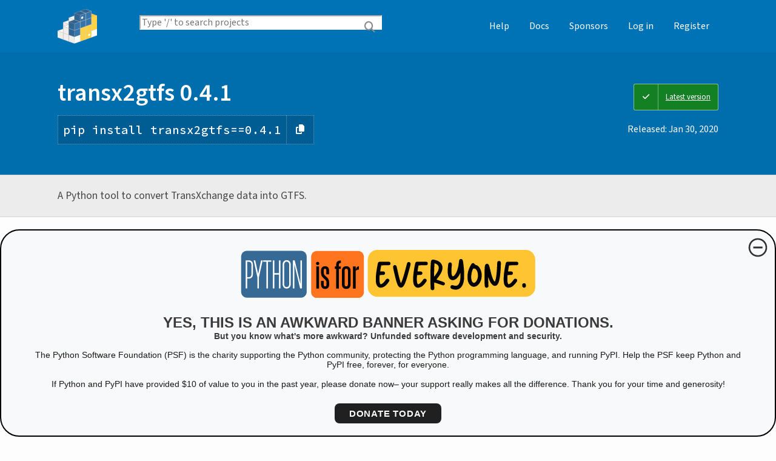

--- FILE ---
content_type: text/html; charset=UTF-8
request_url: https://pypi.org/project/transx2gtfs/0.4.1/
body_size: 11102
content:
<!DOCTYPE html>
<html lang="en" dir="ltr">
  <head>
    <meta charset="utf-8">
    <meta http-equiv="X-UA-Compatible" content="IE=edge">
    <meta name="viewport" content="width=device-width, initial-scale=1">
    <meta name="defaultLanguage" content="en">
    <meta name="availableLanguages"
          content="en, es, fr, ja, pt_BR, uk, el, de, zh_Hans, zh_Hant, ru, he, eo, ko">
    <title>transx2gtfs · PyPI</title>
    <meta name="description"
          content="A Python tool to convert TransXchange data into GTFS.">
    <link rel="stylesheet"
          href="/static/css/warehouse-ltr.22087a58.css">
    <link rel="stylesheet"
          href="/static/css/fontawesome.080e1050.css">
    <link rel="stylesheet"
          href="https://fonts.googleapis.com/css?family=Source+Sans+3:400,400italic,600,600italic,700,700italic%7CSource+Code+Pro:500">
    <noscript>
      <link rel="stylesheet"
            href="/static/css/noscript.0673c9ea.css">
    </noscript>
    <link rel="icon"
          href="/static/images/favicon.35549fe8.ico"
          type="image/x-icon">
    <link rel="alternate"
          type="application/rss+xml"
          title="RSS: 40 latest updates"
          href="/rss/updates.xml">
    <link rel="alternate"
          type="application/rss+xml"
          title="RSS: 40 newest packages"
          href="/rss/packages.xml">
<link rel="alternate"
        type="application/rss+xml"
        title="RSS: latest releases for transx2gtfs"
        href="/rss/project/transx2gtfs/releases.xml">      <link rel="canonical" href="https://pypi.org/project/transx2gtfs/">
    <meta property="og:url"
          content="https://pypi.org/project/transx2gtfs/0.4.1/">
    <meta property="og:site_name" content="PyPI">
    <meta property="og:type" content="website">
    <meta property="og:image"
          content="https://pypi.org/static/images/twitter.abaf4b19.webp">
    <meta property="og:title"
          content="transx2gtfs">
    <meta property="og:description" content="A Python tool to convert TransXchange data into GTFS.">
    <link rel="search"
          type="application/opensearchdescription+xml"
          title="PyPI"
          href="/opensearch.xml">
    <script defer src="/static/js/warehouse.57db46bb.js">
    </script>
  <script>
MathJax = {
  tex: {
    inlineMath: [['$', '$'], ['\\(', '\\)']]
  },
};
  </script>
  <script async
          src="https://cdn.jsdelivr.net/npm/mathjax@3.2.2/es5/tex-svg.js"
          integrity="sha256-1CldwzdEg2k1wTmf7s5RWVd7NMXI/7nxxjJM2C4DqII="
          crossorigin="anonymous"></script>
      <script defer
              data-domain="pypi.org"
              src="https://analytics.python.org/js/script.js"></script>
    <script defer
            src="https://www.fastly-insights.com/insights.js?k=6a52360a-f306-421e-8ed5-7417d0d4a4e9&dnt=true"></script>
    <script async
            src="https://media.ethicalads.io/media/client/v1.4.0/ethicalads.min.js"
            integrity="sha256-U3hKDidudIaxBDEzwGJApJgPEf2mWk6cfMWghrAa6i0= sha384-UcmsCqcNRSLW/dV3Lo1oCi2/VaurXbib6p4HyUEOeIa/4OpsrnucrugAefzVZJfI sha512-q4t1L4xEjGV2R4hzqCa41P8jrgFUS8xTb8rdNv4FGvw7FpydVj/kkxBJHOiaoxHa8olCcx1Slk9K+3sNbsM4ug=="
            crossorigin="anonymous"></script>
    <script async
            src="https://donate.python.org/fundraiser-banner/fundraiser-banner.js"></script>
  </head>
  <body data-controller="viewport-toggle"
        data-allowed-domains="774790a128b277f94a559d476d7e6c9f2b1a8fc2696aa991e73072800ba3149f,f72aeca07649115aa9d2cc3eb6a6ec0a441ed552fd0875814208fee0925cb495,88eb3f6ce2dca3b7b332cf8c8c193e36eaaef9aae70181f28c5bdb7caf4e8dc1,ef40dec6e53b4e738b3fa446ac3d43f0579abedd66825a5dd021a469bc6906b9,1265bf22b2f924532d0579c48ec65501131398077aad4173dc34b746a9739656"
        data-request-nonce="5NbUseN965GZ6HHLoew0uEHxYvbZ-YmcQ6ShuJ1pHFY">
      <!-- Accessibility: this link should always be the first piece of content inside the body-->
      <a href="#content" class="skip-to-content">Skip to main content</a>
      <button type="button"
              class="button button--primary button--switch-to-mobile hidden"
              data-viewport-toggle-target="switchToMobile"
              data-action="viewport-toggle#switchToMobile">Switch to mobile version</button>
      <div id="sticky-notifications" class="stick-to-top js-stick-to-top">
        <!-- Add browser warning. Will show for ie9 and below -->
        <!--[if IE]>
      <div class="notification-bar notification-bar--warning" role="status">
        <span class="notification-bar__icon">
          <i class="fa fa-exclamation-triangle" aria-hidden="true"></i>
          <span class="sr-only">Warning</span>
        </span>
        <span class="notification-bar__message">You are using an unsupported browser, upgrade to a newer version.</span>
      </div>
      <![endif]-->
        <noscript>
          <div class="notification-bar notification-bar--warning" role="status">
            <span class="notification-bar__icon">
              <i class="fa fa-exclamation-triangle" aria-hidden="true"></i>
              <span class="sr-only">Warning</span>
            </span>
            <span class="notification-bar__message">Some features may not work without JavaScript. Please try enabling it if you encounter problems.</span>
          </div>
        </noscript>
<div data-html-include="/_includes/unauthed/notification-banners/"></div>    </div>
<div data-html-include="/_includes/unauthed/flash-messages/"></div><div data-html-include="/_includes/authed/session-notifications/"></div><header class="site-header ">
  <div class="site-container">
    <div class="split-layout">
        <div class="split-layout">
          <div>
            <a class="site-header__logo" href="/">
              <img alt="PyPI"
                   src="/static/images/logo-small.8998e9d1.svg">
            </a>
          </div>
          <form class="search-form search-form--primary"
                action="/search/"
                role="search">
            <label for="search" class="sr-only">Search PyPI</label>
            <input id="search"
                   class="search-form__search"
                   type="text"
                   name="q"
                   placeholder="Type '/' to search projects"
                   value=""
                   autocomplete="off"
                   autocapitalize="off"
                   spellcheck="false"
                   data-controller="search-focus"
                   data-action="keydown@window->search-focus#focusSearchField"
                   data-search-focus-target="searchField">
            <button type="submit" class="search-form__button">
              <i class="fa fa-search" aria-hidden="true"></i>
              <span class="sr-only">Search</span>
            </button>
          </form>
        </div>
<div data-html-include="/_includes/authed/current-user-indicator/">      <div id="user-indicator"
       class="horizontal-menu horizontal-menu--light horizontal-menu--tall">
    <nav class="horizontal-menu horizontal-menu--light horizontal-menu--tall hide-on-tablet"
         aria-label="Main navigation">
      <ul>
        <li class="horizontal-menu__item">
          <a href="/help/" class="horizontal-menu__link">Help</a>
        </li>
        <li class="horizontal-menu__item">
          <a href="https://docs.pypi.org/" class="horizontal-menu__link">Docs</a>
        </li>
        <li class="horizontal-menu__item">
          <a href="/sponsors/"
             class="horizontal-menu__link">Sponsors</a>
        </li>
        <li class="horizontal-menu__item">
          <a href="/account/login/?next=https%3A%2F%2Fpypi.org%2Fproject%2Ftransx2gtfs%2F0.4.1%2F"
             class="horizontal-menu__link">Log in</a>
        </li>
        <li class="horizontal-menu__item">
          <a href="/account/register/"
             class="horizontal-menu__link">Register</a>
        </li>
      </ul>
    </nav>
    <nav class="dropdown dropdown--on-menu hidden show-on-tablet"
         aria-label="Main navigation">
      <button type="button"
              class="horizontal-menu__link dropdown__trigger"
              aria-haspopup="true"
              aria-expanded="false"
              aria-label="View menu">
Menu        <span class="dropdown__trigger-caret">
          <i class="fa fa-caret-down" aria-hidden="true"></i>
        </span>
      </button>
      <ul class="dropdown__content"
          aria-hidden="true"
          aria-label="Main menu">
        <li>
          <a class="dropdown__link" href="/help/">Help</a>
        </li>
        <li>
          <a class="dropdown__link" href="https://docs.pypi.org/">Docs</a>
        </li>
        <li>
          <a class="dropdown__link" href="/sponsors/">Sponsors</a>
        </li>
        <li>
          <a class="dropdown__link"
             href="/account/login/">Log in</a>
        </li>
        <li>
          <a class="dropdown__link"
             href="/account/register/">Register</a>
        </li>
      </ul>
    </nav>
  </div>
</div>  </div>
</div>
</header>
  <div class="mobile-search">
    <form class="search-form search-form--fullwidth"
          action="/search/"
          role="search">
      <label for="mobile-search" class="sr-only">Search PyPI</label>
      <input id="mobile-search"
             class="search-form__search"
             type="text"
             name="q"
             placeholder="Search projects"
             value=""
             autocomplete="off"
             autocapitalize="off"
             spellcheck="false">
      
      <button type="submit" class="search-form__button">
        <i class="fa fa-search" aria-hidden="true"></i>
        <span class="sr-only">Search</span>
      </button>
    </form>
  </div>
<main id="content">
  <div class="banner">
    <div class="package-header">
      <div class="package-header__left">
        <h1 class="package-header__name">transx2gtfs 0.4.1</h1>
          <div data-controller="clipboard">
            <p class="package-header__pip-instructions">
              <span id="pip-command" data-clipboard-target="source">pip install transx2gtfs==0.4.1</span>
              <button type="button"
                      class="copy-tooltip copy-tooltip-s"
                      data-action="clipboard#copy"
                      data-clipboard-target="tooltip"
                      data-clipboard-tooltip-value="Copy to clipboard">
                <i class="fa fa-copy" aria-hidden="true"></i>
                <span class="sr-only">Copy PIP instructions</span>
              </button>
            </p>
          </div>
      </div>
      <div class="package-header__right">
            <a class="status-badge status-badge--good"
               href="/project/transx2gtfs/">
              <span>Latest version</span>
            </a>
        <p class="package-header__date">
Released: <time datetime="2020-01-30T21:53:15+0000"
        data-controller="localized-time"
        data-localized-time-relative="true"
        data-localized-time-show-time="false">
    Jan 30, 2020
  </time>        </p>
      </div>
    </div>
  </div>
  <div class="horizontal-section horizontal-section--grey horizontal-section--thin">
    <div class="site-container">
<div data-html-include="/_includes/authed/administer-project-include/transx2gtfs"></div>    <div class="split-layout split-layout--middle package-description">
        <p class="package-description__summary">A Python tool to convert TransXchange data into GTFS.</p>
<div data-html-include="/_includes/authed/edit-project-button/transx2gtfs"></div>  </div>
</div>
</div>
<div data-controller="project-tabs">
  <div class="tabs-container">
    <div class="vertical-tabs">
      <div class="vertical-tabs__tabs">
        <div class="sidebar-section">
          <h3 class="sidebar-section__title">Navigation</h3>
          <nav aria-label="Navigation for transx2gtfs">
            <ul class="vertical-tabs__list" role="tablist">
              <li role="tab">
                <a id="description-tab"
                   href="#description"
                   data-project-tabs-target="tab"
                   data-action="project-tabs#onTabClick"
                   class="vertical-tabs__tab vertical-tabs__tab--with-icon vertical-tabs__tab--is-active"
                   aria-selected="true"
                   aria-label="Project description. Focus will be moved to the description.">
                  <i class="fa fa-align-left" aria-hidden="true"></i>
Project description                </a>
              </li>
              <li role="tab">
                <a id="history-tab"
                   href="#history"
                   data-project-tabs-target="tab"
                   data-action="project-tabs#onTabClick"
                   class="vertical-tabs__tab vertical-tabs__tab--with-icon"
                   aria-label="Release history. Focus will be moved to the history panel.">
                  <i class="fa fa-history" aria-hidden="true"></i>
Release history                </a>
              </li>
                <li role="tab">
                  <a id="files-tab"
                     href="#files"
                     data-project-tabs-target="tab"
                     data-action="project-tabs#onTabClick"
                     class="vertical-tabs__tab vertical-tabs__tab--with-icon"
                     aria-label="Download files. Focus will be moved to the project files.">
                    <i class="fa fa-download" aria-hidden="true"></i>
Download files                  </a>
                </li>
            </ul>
          </nav>
        </div>
<div class="sidebar-section verified">
  <h3 class="sidebar-section__title">
Verified details    <i class="fa fa-circle-check check"
       title="Verified by PyPI on 2020-01-30"></i>
  </h3>
  <small><i>These details have been <a href="https://docs.pypi.org/project_metadata/#verified-details">verified by PyPI</a></i></small>
    <h6>Maintainers</h6>
      <span class="sidebar-section__maintainer">
        <a href="/user/htenkanen/"
           aria-label="">
          <span class="sidebar-section__user-gravatar">
            <img src="https://pypi-camo.freetls.fastly.net/060460daf4c483ac5aea62a51cc95bc2cc6d1678/68747470733a2f2f7365637572652e67726176617461722e636f6d2f6176617461722f33663839333565636535383134636331393461333562643563363131633964383f73697a653d3530"
                 height="50"
                 width="50"
                 alt="Avatar for htenkanen from gravatar.com"
                 title="Avatar for htenkanen from gravatar.com">
          </span>
          <span class="sidebar-section__user-gravatar-text">htenkanen</span>
        </a>
      </span>
</div>
<div class="sidebar-section unverified">
  <h3 class="sidebar-section__title">Unverified details</h3>
  <small><i>These details have <b>not</b> been verified by PyPI</i></small>
    <h6>Project links</h6>
    <ul class="vertical-tabs__list">
          <li>
            <a class="vertical-tabs__tab vertical-tabs__tab--with-icon vertical-tabs__tab--condensed"
               href="https://github.com/htenkanen/transx2gtfs"
               rel="nofollow">  <i class="fas fa-home" aria-hidden="true"></i>Homepage</a>
          </li>
    </ul>
    <div class="sidebar-section unverified">
      <h6>Meta</h6>
      <ul>
          <li>
            <span>
              <strong>License:</strong> MIT License (MIT)
            </span>
          </li>
          <li>
            <span>
              <strong>Author:</strong> <a href="mailto:h.tenkanen@ucl.ac.uk">Henrikki Tenkanen</a>
            </span>
          </li>
          <li>
            <span>
              <strong>Requires:</strong> Python &gt;=3,  !=3.0.*,  !=3.1.*,  !=3.2.*,  !=3.3.*,  !=3.4.*,  &lt;3.9
            </span>
          </li>
      </ul>
    </div>
    <div class="sidebar-section unverified">
      <h6 class="sidebar-section__title">Classifiers</h6>
      <ul class="sidebar-section__classifiers">
          <li>
            <strong>Development Status</strong>
            <ul>
                <li>
                  <a href="/search/?c=Development+Status+%3A%3A+4+-+Beta">
                    4 - Beta
                  </a>
                </li>
            </ul>
          </li>
          <li>
            <strong>Intended Audience</strong>
            <ul>
                <li>
                  <a href="/search/?c=Intended+Audience+%3A%3A+Developers">
                    Developers
                  </a>
                </li>
            </ul>
          </li>
          <li>
            <strong>License</strong>
            <ul>
                <li>
                  <a href="/search/?c=License+%3A%3A+OSI+Approved+%3A%3A+MIT+License">
                    OSI Approved :: MIT License
                  </a>
                </li>
            </ul>
          </li>
          <li>
            <strong>Operating System</strong>
            <ul>
                <li>
                  <a href="/search/?c=Operating+System+%3A%3A+Microsoft+%3A%3A+Windows">
                    Microsoft :: Windows
                  </a>
                </li>
                <li>
                  <a href="/search/?c=Operating+System+%3A%3A+POSIX">
                    POSIX
                  </a>
                </li>
                <li>
                  <a href="/search/?c=Operating+System+%3A%3A+Unix">
                    Unix
                  </a>
                </li>
            </ul>
          </li>
          <li>
            <strong>Programming Language</strong>
            <ul>
                <li>
                  <a href="/search/?c=Programming+Language+%3A%3A+Python">
                    Python
                  </a>
                </li>
                <li>
                  <a href="/search/?c=Programming+Language+%3A%3A+Python+%3A%3A+3">
                    Python :: 3
                  </a>
                </li>
                <li>
                  <a href="/search/?c=Programming+Language+%3A%3A+Python+%3A%3A+3.6">
                    Python :: 3.6
                  </a>
                </li>
                <li>
                  <a href="/search/?c=Programming+Language+%3A%3A+Python+%3A%3A+3.7">
                    Python :: 3.7
                  </a>
                </li>
                <li>
                  <a href="/search/?c=Programming+Language+%3A%3A+Python+%3A%3A+3.8">
                    Python :: 3.8
                  </a>
                </li>
            </ul>
          </li>
          <li>
            <strong>Topic</strong>
            <ul>
                <li>
                  <a href="/search/?c=Topic+%3A%3A+Utilities">
                    Utilities
                  </a>
                </li>
            </ul>
          </li>
      </ul>
    </div>
</div>  <div class="sidebar-section"
       data-ea-publisher="psf"
       data-ea-type="psf"
       data-ea-keywords="pypi-sidebar"></div>
        <div class="sidebar-section">
          <a class="button button--full-width button--warning"
             href="https://pypi.org/project/transx2gtfs/submit-malware-report/"
             role="button">Report project as malware</a>
        </div>
      </div>
      <div class="vertical-tabs__panel">
        <!-- mobile menu -->
        <nav aria-label="Navigation for transx2gtfs">
          <ul class="vertical-tabs__list" role="tablist">
            <li role="tab">
              <a id="mobile-description-tab"
                 href="#description"
                 data-project-tabs-target="mobileTab"
                 data-action="project-tabs#onTabClick"
                 class="vertical-tabs__tab vertical-tabs__tab--with-icon vertical-tabs__tab--mobile vertical-tabs__tab--no-top-border vertical-tabs__tab--is-active"
                 aria-selected="true"
                 aria-label="Project description. Focus will be moved to the description.">
                <i class="fa fa-align-left" aria-hidden="true"></i>
Project description              </a>
            </li>
            <li role="tab">
              <a id="mobile-data-tab"
                 href="#data"
                 data-project-tabs-target="mobileTab"
                 data-action="project-tabs#onTabClick"
                 class="vertical-tabs__tab vertical-tabs__tab--with-icon vertical-tabs__tab--mobile"
                 aria-label="Project details. Focus will be moved to the project details.">
                <i class="fa fa-info-circle" aria-hidden="true"></i>
Project details              </a>
            </li>
            <li role="tab">
              <a id="mobile-history-tab"
                 href="#history"
                 data-project-tabs-target="mobileTab"
                 data-action="project-tabs#onTabClick"
                 class="vertical-tabs__tab vertical-tabs__tab--with-icon vertical-tabs__tab--mobile"
                 aria-label="Release history. Focus will be moved to the history panel.">
                <i class="fa fa-history" aria-hidden="true"></i>
Release history              </a>
            </li>
              <li role="tab">
                <a id="mobile-files-tab"
                   href="#files"
                   data-project-tabs-target="mobileTab"
                   data-action="project-tabs#onTabClick"
                   class="vertical-tabs__tab vertical-tabs__tab--with-icon vertical-tabs__tab--mobile"
                   aria-label="Download files. Focus will be moved to the project files.">
                  <i class="fa fa-download" aria-hidden="true"></i>
Download files                </a>
              </li>
          </ul>
        </nav>
        <div id="description"
             data-project-tabs-target="content"
             class="vertical-tabs__content"
             role="tabpanel"
             aria-labelledby="description-tab mobile-description-tab"
             tabindex="-1">
    <h2 class="page-title">Project description</h2>
      <div class="project-description"><h1>transx2gtfs</h1>
<p><a href="https://badge.fury.io/py/transx2gtfs" rel=nofollow><img src="https://pypi-camo.freetls.fastly.net/49120381df5fa2bfe34d28d9b263810d2c2d6f7e/68747470733a2f2f62616467652e667572792e696f2f70792f7472616e737832677466732e737667" alt="PyPI version"></a> <a href="https://travis-ci.com/HTenkanen/transx2gtfs" rel=nofollow><img src="https://pypi-camo.freetls.fastly.net/5c034d67e8b8ea32dfc7eb33f37ac0385c47860c/68747470733a2f2f7472617669732d63692e636f6d2f4854656e6b616e656e2f7472616e737832677466732e7376673f6272616e63683d6d6173746572" alt="build status"></a> <a href="https://codecov.io/gh/HTenkanen/transx2gtfs" rel=nofollow><img src="https://pypi-camo.freetls.fastly.net/626ac9099eef89502e48b793fa38ce8be59efc48/68747470733a2f2f636f6465636f762e696f2f67682f4854656e6b616e656e2f7472616e737832677466732f6272616e63682f6d61737465722f67726170682f62616467652e737667" alt="Coverage Status"></a> <a href="https://doi.org/10.5281/zenodo.3631972" rel=nofollow><img src="https://pypi-camo.freetls.fastly.net/83c517205a0ab4c83994e9370e759f2a9ba391f9/68747470733a2f2f7a656e6f646f2e6f72672f62616467652f444f492f31302e353238312f7a656e6f646f2e333633313937322e737667" alt=DOI></a> <a href="https://gitter.im/transx2gtfs/community?utm_source=badge&amp;utm_medium=badge&amp;utm_campaign=pr-badge" rel=nofollow><img src="https://pypi-camo.freetls.fastly.net/ece5987e744ca4793f45a51e738a7478f610062f/68747470733a2f2f6261646765732e6769747465722e696d2f7472616e737832677466732f636f6d6d756e6974792e737667" alt=Gitter></a></p>
<p><strong>transx2gtfs</strong> is a library for converting public transport data from <a href="https://www.gov.uk/government/collections/transxchange" rel=nofollow>TransXchange</a> -format
(data standard in UK) into a widely used <a href="https://developers.google.com/transit/gtfs" rel=nofollow>GTFS</a> -format that can be used with
various routing engines such as OpenTripPlanner.</p>
<h2>Note!</h2>
<p>This package is still in a Beta-phase, so use it at your own risk.
If you find an issue, you can contribute and
help solving them by <a href="https://github.com/HTenkanen/transx2gtfs/issues" rel=nofollow>raising an issue</a>.</p>
<h2>Features</h2>
<ul>
<li>Reads TransXchange xml-files and converts into GTFS feed with all necessary information
according the General Transit Feed Specification.</li>
<li>Works and tested against different TransXchange schemas (TfL schema and TXC 2.1)</li>
<li>Combines multiple TransXchange files into a single GTFS feed if present in the same folder.</li>
<li>Finds and reads all XML files present in ZipFiles, nested ZipFiles and unpacked directories.</li>
<li>Uses multiprocessing to parallelize the conversion process.</li>
<li>Parses bank holidays (from <a href="https://www.gov.uk/bank-holidays" rel=nofollow>gov.uk</a>) affecting transit operations at the given time span of the TransXChange feed, which are written to calendar_dates.txt.</li>
<li>Reads and updates stop information automatically from NaPTAN website.</li>
</ul>
<h2>Why yet another converter?</h2>
<p>There are numerous TransXChange to GTFS converters written in different programming languages.
However, after testing many of them, it was hard to find a tool that would:</p>
<ol>
<li>work in general (without ad-hoc modifications)</li>
<li>parse all important information from the TransXChange according GTFS specification.</li>
<li>work with different TransXChange schema versions</li>
<li>be well maintained</li>
<li>be easy to use in all operating systems</li>
<li>include appropriate tests (crucial for maintenance).</li>
</ol>
<p>Hence, this Python package was written which aims at meeting the aforementioned requirements.
It's not the fastest library out there (written in Python) but multiprocessing gives a bit of boost
if having a decent computer with multiple cores.</p>
<h2>Install</h2>
<p>The package is available at PyPi and you can install it with:</p>
<p><code>$ pip install transx2gtfs</code></p>
<p>Library works and is being tested with Python versions 3.6, 3.7 and 3.8.</p>
<p>If you don't know how to install Python, you can take a look for example <a href="https://geo-python.github.io/site/course-info/installing-anacondas.html" rel=nofollow>these materials</a>.</p>
<h3>Requirements</h3>
<p>transx2gtfs has following dependencies (tested against the latest versions available for Python 3.6, 3.7 and 3.8):</p>
<ul>
<li>untangle</li>
<li>pandas</li>
<li>pyproj</li>
</ul>
<h2>Basic usage</h2>
<p>After you have installed the library you can use it in a following manner:</p>
<pre lang=python3><span class=o>&gt;&gt;&gt;</span> <span class=kn>import</span> <span class=nn>transx2gtfs</span>
<span class=o>&gt;&gt;&gt;</span> <span class=n>data_dir_for_transxchange_files</span> <span class=o>=</span> <span class=s2>"data/my_transxchange_files"</span>
<span class=o>&gt;&gt;&gt;</span> <span class=n>output_path</span> <span class=o>=</span> <span class=s2>"data/my_converted_gtfs.zip"</span>
<span class=o>&gt;&gt;&gt;</span> <span class=n>transx2gtfs</span><span class=o>.</span><span class=n>convert</span><span class=p>(</span><span class=n>data_dir_for_transxchange_files</span><span class=p>,</span> <span class=n>output_path</span><span class=p>)</span>
</pre>
<p>There are a few parameters that you can adjust:</p>
<pre><code>input_filepath : str
    File path to data directory or a ZipFile containing one or multiple TransXchange .xml files.
    Also nested ZipFiles are supported (i.e. a ZipFile with ZipFile(s) containing .xml files.)

output_filepath : str
    Full filepath to the output GTFS zip-file, e.g. '/home/myuser/data/my_gtfs.zip'

append_to_existing : bool (default is False)
    Flag for appending to existing gtfs-database. This might be useful if you have
    TransXchange .xml files distributed into multiple directories (e.g. separate files for
    train data, tube data and bus data) and you want to merge all those datasets into a single
    GTFS feed.

worker_cnt : int
    Number of workers to distribute the conversion process. By default the number of CPUs is used.

file_size_limit : int
    File size limit (in megabytes) can be used to skip larger-than-memory XML-files (should not happen).
</code></pre>
<h2>Output</h2>
<p>After you have successfully converted the TransXchange into GTFS, you can start doing
multimodal routing with your favourite routing engine such as OpenTripPlanner:</p>
<p><img src="https://pypi-camo.freetls.fastly.net/acdf389a16e484395f2dcd71ccc19eb6d4173ed0/696d672f4c6f6e646f6e5f6d756c74696d6f64616c5f726f7574652e504e47" alt=OTP_example_in_London></p>
<h2>Citation</h2>
<p>If you use this tool for research purposes, we encourage you to cite this work:</p>
<ul>
<li>Henrikki Tenkanen. (2020). transx2gtfs (Version v0.4.0). Zenodo. <a href="http://doi.org/10.5281/zenodo.3631972" rel=nofollow>http://doi.org/10.5281/zenodo.3631972</a></li>
</ul>
<h2>Developers</h2>
<ul>
<li>Henrikki Tenkanen, University College London</li>
</ul>
</div>
  </div>
  <div id="data"
       data-project-tabs-target="content"
       class="vertical-tabs__content"
       role="tabpanel"
       aria-labelledby="mobile-data-tab"
       tabindex="-1">
    <h2 class="page-title">Project details</h2>
<div class="sidebar-section verified">
  <h3 class="sidebar-section__title">
Verified details    <i class="fa fa-circle-check check"
       title="Verified by PyPI on 2020-01-30"></i>
  </h3>
  <small><i>These details have been <a href="https://docs.pypi.org/project_metadata/#verified-details">verified by PyPI</a></i></small>
    <h6>Maintainers</h6>
      <span class="sidebar-section__maintainer">
        <a href="/user/htenkanen/"
           aria-label="">
          <span class="sidebar-section__user-gravatar">
            <img src="https://pypi-camo.freetls.fastly.net/060460daf4c483ac5aea62a51cc95bc2cc6d1678/68747470733a2f2f7365637572652e67726176617461722e636f6d2f6176617461722f33663839333565636535383134636331393461333562643563363131633964383f73697a653d3530"
                 height="50"
                 width="50"
                 alt="Avatar for htenkanen from gravatar.com"
                 title="Avatar for htenkanen from gravatar.com">
          </span>
          <span class="sidebar-section__user-gravatar-text">htenkanen</span>
        </a>
      </span>
</div>
<div class="sidebar-section unverified">
  <h3 class="sidebar-section__title">Unverified details</h3>
  <small><i>These details have <b>not</b> been verified by PyPI</i></small>
    <h6>Project links</h6>
    <ul class="vertical-tabs__list">
          <li>
            <a class="vertical-tabs__tab vertical-tabs__tab--with-icon vertical-tabs__tab--condensed"
               href="https://github.com/htenkanen/transx2gtfs"
               rel="nofollow">  <i class="fas fa-home" aria-hidden="true"></i>Homepage</a>
          </li>
    </ul>
    <div class="sidebar-section unverified">
      <h6>Meta</h6>
      <ul>
          <li>
            <span>
              <strong>License:</strong> MIT License (MIT)
            </span>
          </li>
          <li>
            <span>
              <strong>Author:</strong> <a href="mailto:h.tenkanen@ucl.ac.uk">Henrikki Tenkanen</a>
            </span>
          </li>
          <li>
            <span>
              <strong>Requires:</strong> Python &gt;=3,  !=3.0.*,  !=3.1.*,  !=3.2.*,  !=3.3.*,  !=3.4.*,  &lt;3.9
            </span>
          </li>
      </ul>
    </div>
    <div class="sidebar-section unverified">
      <h6 class="sidebar-section__title">Classifiers</h6>
      <ul class="sidebar-section__classifiers">
          <li>
            <strong>Development Status</strong>
            <ul>
                <li>
                  <a href="/search/?c=Development+Status+%3A%3A+4+-+Beta">
                    4 - Beta
                  </a>
                </li>
            </ul>
          </li>
          <li>
            <strong>Intended Audience</strong>
            <ul>
                <li>
                  <a href="/search/?c=Intended+Audience+%3A%3A+Developers">
                    Developers
                  </a>
                </li>
            </ul>
          </li>
          <li>
            <strong>License</strong>
            <ul>
                <li>
                  <a href="/search/?c=License+%3A%3A+OSI+Approved+%3A%3A+MIT+License">
                    OSI Approved :: MIT License
                  </a>
                </li>
            </ul>
          </li>
          <li>
            <strong>Operating System</strong>
            <ul>
                <li>
                  <a href="/search/?c=Operating+System+%3A%3A+Microsoft+%3A%3A+Windows">
                    Microsoft :: Windows
                  </a>
                </li>
                <li>
                  <a href="/search/?c=Operating+System+%3A%3A+POSIX">
                    POSIX
                  </a>
                </li>
                <li>
                  <a href="/search/?c=Operating+System+%3A%3A+Unix">
                    Unix
                  </a>
                </li>
            </ul>
          </li>
          <li>
            <strong>Programming Language</strong>
            <ul>
                <li>
                  <a href="/search/?c=Programming+Language+%3A%3A+Python">
                    Python
                  </a>
                </li>
                <li>
                  <a href="/search/?c=Programming+Language+%3A%3A+Python+%3A%3A+3">
                    Python :: 3
                  </a>
                </li>
                <li>
                  <a href="/search/?c=Programming+Language+%3A%3A+Python+%3A%3A+3.6">
                    Python :: 3.6
                  </a>
                </li>
                <li>
                  <a href="/search/?c=Programming+Language+%3A%3A+Python+%3A%3A+3.7">
                    Python :: 3.7
                  </a>
                </li>
                <li>
                  <a href="/search/?c=Programming+Language+%3A%3A+Python+%3A%3A+3.8">
                    Python :: 3.8
                  </a>
                </li>
            </ul>
          </li>
          <li>
            <strong>Topic</strong>
            <ul>
                <li>
                  <a href="/search/?c=Topic+%3A%3A+Utilities">
                    Utilities
                  </a>
                </li>
            </ul>
          </li>
      </ul>
    </div>
</div>    <br>
  </div>
  <div id="history"
       data-project-tabs-target="content"
       class="vertical-tabs__content"
       role="tabpanel"
       aria-labelledby="history-tab mobile-history-tab"
       tabindex="-1">
    <h2 class="page-title split-layout">
      <span>Release history</span>
      <span class="reset-text margin-top">
        <a href="/help/#project-release-notifications">Release notifications</a> |
        <a href="/rss/project/transx2gtfs/releases.xml">RSS feed <i class="fa fa-rss" aria-hidden="true"></i></a>
      </span>
    </h2>
    <div class="release-timeline">
        <div class="release release--latest release--current">
          <div class="release__meta">
              <span class="badge">This version</span>
          </div>
          <div class="release__graphic">
<div class="release__line"></div>              <img class="release__node" alt="" src="https://pypi.org/static/images/blue-cube.572a5bfb.svg">
          </div>
          <a class="card release__card"
             href="/project/transx2gtfs/0.4.1/">
            <p class="release__version">
              0.4.1
            </p>
            <p class="release__version-date"><time datetime="2020-01-30T21:53:15+0000"
        data-controller="localized-time"
        data-localized-time-relative="true"
        data-localized-time-show-time="false">
    Jan 30, 2020
  </time></p>
          </a>
        </div>
        <div class="release">
          <div class="release__meta">
          </div>
          <div class="release__graphic">
<div class="release__line"></div>              <img class="release__node" alt="" src="https://pypi.org/static/images/white-cube.2351a86c.svg">
          </div>
          <a class="card release__card"
             href="/project/transx2gtfs/0.4.0/">
            <p class="release__version">
              0.4.0
            </p>
            <p class="release__version-date"><time datetime="2020-01-30T21:06:35+0000"
        data-controller="localized-time"
        data-localized-time-relative="true"
        data-localized-time-show-time="false">
    Jan 30, 2020
  </time></p>
          </a>
        </div>
        <div class="release">
          <div class="release__meta">
          </div>
          <div class="release__graphic">
<div class="release__line"></div>              <img class="release__node" alt="" src="https://pypi.org/static/images/white-cube.2351a86c.svg">
          </div>
          <a class="card release__card"
             href="/project/transx2gtfs/0.3.6/">
            <p class="release__version">
              0.3.6
            </p>
            <p class="release__version-date"><time datetime="2020-01-30T19:30:29+0000"
        data-controller="localized-time"
        data-localized-time-relative="true"
        data-localized-time-show-time="false">
    Jan 30, 2020
  </time></p>
          </a>
        </div>
        <div class="release">
          <div class="release__meta">
          </div>
          <div class="release__graphic">
<div class="release__line"></div>              <img class="release__node" alt="" src="https://pypi.org/static/images/white-cube.2351a86c.svg">
          </div>
          <a class="card release__card"
             href="/project/transx2gtfs/0.3.5/">
            <p class="release__version">
              0.3.5
            </p>
            <p class="release__version-date"><time datetime="2020-01-30T12:54:51+0000"
        data-controller="localized-time"
        data-localized-time-relative="true"
        data-localized-time-show-time="false">
    Jan 30, 2020
  </time></p>
          </a>
        </div>
        <div class="release">
          <div class="release__meta">
          </div>
          <div class="release__graphic">
<div class="release__line"></div>              <img class="release__node" alt="" src="https://pypi.org/static/images/white-cube.2351a86c.svg">
          </div>
          <a class="card release__card"
             href="/project/transx2gtfs/0.3.4/">
            <p class="release__version">
              0.3.4
            </p>
            <p class="release__version-date"><time datetime="2020-01-29T16:38:30+0000"
        data-controller="localized-time"
        data-localized-time-relative="true"
        data-localized-time-show-time="false">
    Jan 29, 2020
  </time></p>
          </a>
        </div>
        <div class="release">
          <div class="release__meta">
          </div>
          <div class="release__graphic">
<div class="release__line"></div>              <img class="release__node" alt="" src="https://pypi.org/static/images/white-cube.2351a86c.svg">
          </div>
          <a class="card release__card"
             href="/project/transx2gtfs/0.3.3/">
            <p class="release__version">
              0.3.3
            </p>
            <p class="release__version-date"><time datetime="2020-01-25T15:04:51+0000"
        data-controller="localized-time"
        data-localized-time-relative="true"
        data-localized-time-show-time="false">
    Jan 25, 2020
  </time></p>
          </a>
        </div>
        <div class="release">
          <div class="release__meta">
          </div>
          <div class="release__graphic">
<div class="release__line"></div>              <img class="release__node" alt="" src="https://pypi.org/static/images/white-cube.2351a86c.svg">
          </div>
          <a class="card release__card"
             href="/project/transx2gtfs/0.3.2/">
            <p class="release__version">
              0.3.2
            </p>
            <p class="release__version-date"><time datetime="2020-01-25T13:31:10+0000"
        data-controller="localized-time"
        data-localized-time-relative="true"
        data-localized-time-show-time="false">
    Jan 25, 2020
  </time></p>
          </a>
        </div>
        <div class="release">
          <div class="release__meta">
          </div>
          <div class="release__graphic">
<div class="release__line"></div>              <img class="release__node" alt="" src="https://pypi.org/static/images/white-cube.2351a86c.svg">
          </div>
          <a class="card release__card"
             href="/project/transx2gtfs/0.3.1/">
            <p class="release__version">
              0.3.1
            </p>
            <p class="release__version-date"><time datetime="2020-01-25T13:01:41+0000"
        data-controller="localized-time"
        data-localized-time-relative="true"
        data-localized-time-show-time="false">
    Jan 25, 2020
  </time></p>
          </a>
        </div>
        <div class="release">
          <div class="release__meta">
          </div>
          <div class="release__graphic">
<div class="release__line"></div>              <img class="release__node" alt="" src="https://pypi.org/static/images/white-cube.2351a86c.svg">
          </div>
          <a class="card release__card"
             href="/project/transx2gtfs/0.3/">
            <p class="release__version">
              0.3
            </p>
            <p class="release__version-date"><time datetime="2020-01-25T12:57:18+0000"
        data-controller="localized-time"
        data-localized-time-relative="true"
        data-localized-time-show-time="false">
    Jan 25, 2020
  </time></p>
          </a>
        </div>
        <div class="release">
          <div class="release__meta">
          </div>
          <div class="release__graphic">
<div class="release__line"></div>              <img class="release__node" alt="" src="https://pypi.org/static/images/white-cube.2351a86c.svg">
          </div>
          <a class="card release__card"
             href="/project/transx2gtfs/0.2/">
            <p class="release__version">
              0.2
            </p>
            <p class="release__version-date"><time datetime="2020-01-24T10:32:43+0000"
        data-controller="localized-time"
        data-localized-time-relative="true"
        data-localized-time-show-time="false">
    Jan 24, 2020
  </time></p>
          </a>
        </div>
        <div class="release">
          <div class="release__meta">
          </div>
          <div class="release__graphic">
<div class="release__line"></div>              <img class="release__node" alt="" src="https://pypi.org/static/images/white-cube.2351a86c.svg">
          </div>
          <a class="card release__card"
             href="/project/transx2gtfs/0.1/">
            <p class="release__version">
              0.1
            </p>
            <p class="release__version-date"><time datetime="2020-01-23T20:04:08+0000"
        data-controller="localized-time"
        data-localized-time-relative="true"
        data-localized-time-show-time="false">
    Jan 23, 2020
  </time></p>
          </a>
        </div>
        <div class="release release--oldest">
          <div class="release__meta">
          </div>
          <div class="release__graphic">
<div class="release__line"></div>              <img class="release__node" alt="" src="https://pypi.org/static/images/white-cube.2351a86c.svg">
          </div>
          <a class="card release__card"
             href="/project/transx2gtfs/0.0.1/">
            <p class="release__version">
              0.0.1
            </p>
            <p class="release__version-date"><time datetime="2020-01-23T13:07:05+0000"
        data-controller="localized-time"
        data-localized-time-relative="true"
        data-localized-time-show-time="false">
    Jan 23, 2020
  </time></p>
          </a>
        </div>
    </div>
  </div>
    <div id="files"
         data-project-tabs-target="content"
         class="vertical-tabs__content"
         role="tabpanel"
         aria-labelledby="files-tab mobile-files-tab"
         tabindex="-1"
         data-controller="filter-list">
      <h2 class="page-title">Download files</h2>
      <p>
Download the file for your platform. If you're not sure which to choose, learn more about <a href="https://packaging.python.org/tutorials/installing-packages/" title="External link" target="_blank" rel="noopener">installing packages</a>.      </p>
      <h3>
Source Distribution    </h3>
          <div class="file"
>
      <div class="file__graphic">
        <i class="far fa-file" aria-hidden="true"></i>
      </div>
      <div class="card file__card">
        <a href="https://files.pythonhosted.org/packages/65/8a/2baacc98e653014abe1f788b932cca3be32314a7c53cd9aefbbbe66400f6/transx2gtfs-0.4.1.tar.gz">transx2gtfs-0.4.1.tar.gz</a>
        (86.7 kB
        <a href="#transx2gtfs-0.4.1.tar.gz"
           data-project-tabs-target="tab"
           data-action="project-tabs#onTabClick">view details</a>)
        <p class="file__meta">
          Uploaded <time datetime="2020-01-30T21:53:15+0000"
        data-controller="localized-time"
        data-localized-time-relative="true"
        data-localized-time-show-time="false">
    Jan 30, 2020
  </time>
<code>Source</code>        </p>
      </div>
    </div>

</div>
<div id="transx2gtfs-0.4.1.tar.gz"
     data-project-tabs-target="content"
     class="vertical-tabs__content"
     role="tabpanel"
     aria-labelledby="file-tab mobile-file-tab"
     tabindex="-1">
  <h2 class="page-title">File details</h2>
  <p>
    Details for the file <code>transx2gtfs-0.4.1.tar.gz</code>.
  </p>
  <h3>File metadata</h3>
  <div>
    <ul>
      <li>
        Download URL: <a href="https://files.pythonhosted.org/packages/65/8a/2baacc98e653014abe1f788b932cca3be32314a7c53cd9aefbbbe66400f6/transx2gtfs-0.4.1.tar.gz">transx2gtfs-0.4.1.tar.gz</a>
      </li>
      <li>Upload date: <time datetime="2020-01-30T21:53:15+0000"
        data-controller="localized-time"
        data-localized-time-relative="true"
        data-localized-time-show-time="false">
    Jan 30, 2020
  </time></li>
      <li>
Size: 86.7 kB      </li>
      <li>Tags: Source</li>
      <li>
Uploaded using Trusted Publishing? No    </li>
      <li>Uploaded via: twine/2.0.0 pkginfo/0.6.0 requests/2.22.0 setuptools/41.0.1 requests-toolbelt/0.9.1 tqdm/4.32.1 CPython/3.6.3</li>
  </ul>
</div>
<h3>File hashes</h3>
<div>
  <table class="table table--hashes">
    <caption class="sr-only">Hashes for transx2gtfs-0.4.1.tar.gz</caption>
    <thead>
      <tr>
        <th scope="col">Algorithm</th>
        <th scope="col">Hash digest</th>
        <th></th>
      </tr>
    </thead>
    <tbody>
      <tr data-controller="clipboard">
        <th scope="row">SHA256</th>
        <td>
          <code data-clipboard-target="source">23eb656f0c56d550de6a35337a3994aac2d6effd5c9b40351a3fdc46fbe721c8</code>
        </td>
        <td class="table__align-right">
          <button type="button"
                  class="button button--small copy-tooltip copy-tooltip-w"
                  data-action="clipboard#copy"
                  data-clipboard-target="tooltip"
                  data-clipboard-tooltip-value="Copy to clipboard">
Copy          </button>
        </td>
      </tr>
      <tr data-controller="clipboard">
        <th scope="row">MD5</th>
        <td>
          <code data-clipboard-target="source">69b955f89a9543074bfc93fec0426059</code>
        </td>
        <td class="table__align-right">
          <button type="button"
                  class="button button--small copy-tooltip copy-tooltip-w"
                  data-action="clipboard#copy"
                  data-clipboard-target="tooltip"
                  data-clipboard-tooltip-value="Copy to clipboard">
Copy          </button>
        </td>
      </tr>
      <tr data-controller="clipboard">
        <th scope="row">BLAKE2b-256</th>
        <td>
          <code data-clipboard-target="source">658a2baacc98e653014abe1f788b932cca3be32314a7c53cd9aefbbbe66400f6</code>
        </td>
        <td class="table__align-right">
          <button type="button"
                  class="button button--small copy-tooltip copy-tooltip-w"
                  data-action="clipboard#copy"
                  data-clipboard-target="tooltip"
                  data-clipboard-tooltip-value="Copy to clipboard">
Copy          </button>
        </td>
      </tr>
    </tbody>
  </table>
  <p>
<a href="https://pip.pypa.io/en/stable/topics/secure-installs/#hash-checking-mode" title="External link" target="_blank" rel="noopener">See more details on using hashes here.</a></p>
</div>
</div></div>
</div>
</div>
</div>
</main>
<footer class="footer">
  <div class="footer__logo">
    <img src="/static/images/white-cube.2351a86c.svg"
         alt=""
         class="-js-white-cube">
  </div>
  <div class="footer__menus">
    <div class="footer__menu">
      <h2>Help</h2>
      <nav aria-label="Help navigation">
        <ul>
          <li>
            <a href="https://packaging.python.org/tutorials/installing-packages/"
               title="External link"
               target="_blank"
               rel="noopener">Installing packages</a>
          </li>
          <li>
            <a href="https://packaging.python.org/tutorials/packaging-projects/"
               title="External link"
               target="_blank"
               rel="noopener">Uploading packages</a>
          </li>
          <li>
            <a href="https://packaging.python.org/"
               title="External link"
               target="_blank"
               rel="noopener">User guide</a>
          </li>
          <li>
            <a href="https://www.python.org/dev/peps/pep-0541/"
               title="External link"
               target="_blank"
               rel="noopener">Project name retention</a>
          </li>
          <li>
            <a href="/help/">FAQs</a>
          </li>
        </ul>
      </nav>
    </div>
    <div class="footer__menu">
      <h2>About PyPI</h2>
      <nav aria-label="About PyPI navigation">
        <ul>
          <li>
            <a href="https://blog.pypi.org"
               title="External link"
               target="_blank"
               rel="noopener">PyPI Blog</a>
          </li>
          <li>
            <a href="https://dtdg.co/pypi"
               title="External link"
               target="_blank"
               rel="noopener">Infrastructure dashboard</a>
          </li>
          <li>
            <a href="/stats/">Statistics</a>
          </li>
          <li>
            <a href="/trademarks/">Logos & trademarks</a>
          </li>
          <li>
            <a href="/sponsors/">Our sponsors</a>
          </li>
        </ul>
      </nav>
    </div>
    <div class="footer__menu">
      <h2>Contributing to PyPI</h2>
      <nav aria-label="How to contribute navigation">
        <ul>
          <li>
            <a href="/help/#feedback">Bugs and feedback</a>
          </li>
          <li>
            <a href="https://github.com/pypi/warehouse"
               title="External link"
               target="_blank"
               rel="noopener">Contribute on GitHub</a>
          </li>
          <li>
            <a href="https://hosted.weblate.org/projects/pypa/warehouse/"
               title="External link"
               target="_blank"
               rel="noopener">Translate PyPI</a>
          </li>
          <li>
            <a href="/sponsors/">Sponsor PyPI</a>
          </li>
          <li>
            <a href="https://github.com/pypi/warehouse/graphs/contributors"
               title="External link"
               target="_blank"
               rel="noopener">Development credits</a>
          </li>
        </ul>
      </nav>
    </div>
    <div class="footer__menu">
      <h2>Using PyPI</h2>
      <nav aria-label="Using PyPI navigation">
        <ul>
          <li>
            <a href="https://policies.python.org/pypi.org/Terms-of-Service/"
               title="External link"
               target="_blank"
               rel="noopener">Terms of Service</a>
          </li>
          <li>
            <a href="/security/">Report security issue</a>
          </li>
          <li>
            <a href="https://policies.python.org/python.org/code-of-conduct/"
               title="External link"
               target="_blank"
               rel="noopener">Code of conduct</a>
          </li>
          <li>
            <a href="https://policies.python.org/pypi.org/Privacy-Notice/"
               title="External link"
               target="_blank"
               rel="noopener">Privacy Notice</a>
          </li>
          <li>
            <a href="https://policies.python.org/pypi.org/Acceptable-Use-Policy/"
               title="External link"
               target="_blank"
               rel="noopener">Acceptable Use Policy</a>
          </li>
        </ul>
      </nav>
    </div>
  </div>
  <hr class="footer__divider">
  <div class="footer__text">
      <p>
Status:<a href="https://status.python.org/"
   title="External link"
   target="_blank"
   rel="noopener">
        <span data-statuspage-domain="https://2p66nmmycsj3.statuspage.io">all systems operational</span></a>
    </p>
  <p>
Developed and maintained by the Python community, for the Python community.    <br>
    <a href="https://donate.pypi.org">Donate today!</a>
  </p>
  <p>
    "PyPI", "Python Package Index", and the blocks logos are registered <a href="/trademarks/">trademarks</a> of the <a href="https://www.python.org/psf-landing" target="_blank" rel="noopener">Python Software Foundation</a>.
    <br>
  </p>
  <p>
    © 2025 <a href="https://www.python.org/psf-landing/"
    title="External link"
    target="_blank"
    rel="noopener">Python Software Foundation</a>
    <br>
    <a href="/sitemap/">Site map</a>
  </p>
</div>
<div class="centered hide-on-desktop">
  <button type="button"
          class="button button--switch-to-desktop hidden"
          data-viewport-toggle-target="switchToDesktop"
          data-action="viewport-toggle#switchToDesktop">Switch to desktop version</button>
</div>
</footer>
<div class="language-switcher">
  <form action="/locale/">
    <ul>
        <li>
          <button class="language-switcher__selected"                  name="locale_id"
                  value="en"
                  type="submit">English</button>
        </li>
        <li>
          <button                   name="locale_id"
                  value="es"
                  type="submit">español</button>
        </li>
        <li>
          <button                   name="locale_id"
                  value="fr"
                  type="submit">français</button>
        </li>
        <li>
          <button                   name="locale_id"
                  value="ja"
                  type="submit">日本語</button>
        </li>
        <li>
          <button                   name="locale_id"
                  value="pt_BR"
                  type="submit">português (Brasil)</button>
        </li>
        <li>
          <button                   name="locale_id"
                  value="uk"
                  type="submit">українська</button>
        </li>
        <li>
          <button                   name="locale_id"
                  value="el"
                  type="submit">Ελληνικά</button>
        </li>
        <li>
          <button                   name="locale_id"
                  value="de"
                  type="submit">Deutsch</button>
        </li>
        <li>
          <button                   name="locale_id"
                  value="zh_Hans"
                  type="submit">中文 (简体)</button>
        </li>
        <li>
          <button                   name="locale_id"
                  value="zh_Hant"
                  type="submit">中文 (繁體)</button>
        </li>
        <li>
          <button                   name="locale_id"
                  value="ru"
                  type="submit">русский</button>
        </li>
        <li>
          <button                   name="locale_id"
                  value="he"
                  type="submit">עברית</button>
        </li>
        <li>
          <button                   name="locale_id"
                  value="eo"
                  type="submit">Esperanto</button>
        </li>
        <li>
          <button                   name="locale_id"
                  value="ko"
                  type="submit">한국어</button>
        </li>
    </ul>
  </form>
</div>
<div class="sponsors">
  <p class="sponsors__title">Supported by</p>
  <div class="sponsors__divider"></div>
        <a class="sponsors__sponsor"
           target="_blank"
           rel="noopener"
           href="https://aws.amazon.com/">
          <img class=sponsors__image src="https://pypi-camo.freetls.fastly.net/ed7074cadad1a06f56bc520ad9bd3e00d0704c5b/68747470733a2f2f73746f726167652e676f6f676c65617069732e636f6d2f707970692d6173736574732f73706f6e736f726c6f676f732f6177732d77686974652d6c6f676f2d7443615473387a432e706e67" alt="" loading=lazy>
          <span class="sponsors__name">AWS</span>
          <span class="sponsors__service">
              Cloud computing and Security Sponsor
          </span>
        </a>
        <a class="sponsors__sponsor"
           target="_blank"
           rel="noopener"
           href="https://www.datadoghq.com/">
          <img class=sponsors__image src="https://pypi-camo.freetls.fastly.net/8855f7c063a3bdb5b0ce8d91bfc50cf851cc5c51/68747470733a2f2f73746f726167652e676f6f676c65617069732e636f6d2f707970692d6173736574732f73706f6e736f726c6f676f732f64617461646f672d77686974652d6c6f676f2d6668644c4e666c6f2e706e67" alt="" loading=lazy>
          <span class="sponsors__name">Datadog</span>
          <span class="sponsors__service">
              Monitoring
          </span>
        </a>
        <a class="sponsors__sponsor"
           target="_blank"
           rel="noopener"
           href="https://depot.dev">
          <img class=sponsors__image src="https://pypi-camo.freetls.fastly.net/60f709d24f3e4d469f9adc77c65e2f5291a3d165/68747470733a2f2f73746f726167652e676f6f676c65617069732e636f6d2f707970692d6173736574732f73706f6e736f726c6f676f732f6465706f742d77686974652d6c6f676f2d7038506f476831302e706e67" alt="" loading=lazy>
          <span class="sponsors__name">Depot</span>
          <span class="sponsors__service">
              Continuous Integration
          </span>
        </a>
        <a class="sponsors__sponsor"
           target="_blank"
           rel="noopener"
           href="https://www.fastly.com/">
          <img class=sponsors__image src="https://pypi-camo.freetls.fastly.net/df6fe8829cbff2d7f668d98571df1fd011f36192/68747470733a2f2f73746f726167652e676f6f676c65617069732e636f6d2f707970692d6173736574732f73706f6e736f726c6f676f732f666173746c792d77686974652d6c6f676f2d65684d3077735f6f2e706e67" alt="" loading=lazy>
          <span class="sponsors__name">Fastly</span>
          <span class="sponsors__service">
              CDN
          </span>
        </a>
        <a class="sponsors__sponsor"
           target="_blank"
           rel="noopener"
           href="https://careers.google.com/">
          <img class=sponsors__image src="https://pypi-camo.freetls.fastly.net/420cc8cf360bac879e24c923b2f50ba7d1314fb0/68747470733a2f2f73746f726167652e676f6f676c65617069732e636f6d2f707970692d6173736574732f73706f6e736f726c6f676f732f676f6f676c652d77686974652d6c6f676f2d616734424e3774332e706e67" alt="" loading=lazy>
          <span class="sponsors__name">Google</span>
          <span class="sponsors__service">
              Download Analytics
          </span>
        </a>
        <a class="sponsors__sponsor"
           target="_blank"
           rel="noopener"
           href="https://www.pingdom.com/">
          <img class=sponsors__image src="https://pypi-camo.freetls.fastly.net/d01053c02f3a626b73ffcb06b96367fdbbf9e230/68747470733a2f2f73746f726167652e676f6f676c65617069732e636f6d2f707970692d6173736574732f73706f6e736f726c6f676f732f70696e67646f6d2d77686974652d6c6f676f2d67355831547546362e706e67" alt="" loading=lazy>
          <span class="sponsors__name">Pingdom</span>
          <span class="sponsors__service">
              Monitoring
          </span>
        </a>
        <a class="sponsors__sponsor"
           target="_blank"
           rel="noopener"
           href="https://sentry.io/for/python/?utm_source=pypi&amp;utm_medium=paid-community&amp;utm_campaign=python-na-evergreen&amp;utm_content=static-ad-pypi-sponsor-learnmore">
          <img class=sponsors__image src="https://pypi-camo.freetls.fastly.net/67af7117035e2345bacb5a82e9aa8b5b3e70701d/68747470733a2f2f73746f726167652e676f6f676c65617069732e636f6d2f707970692d6173736574732f73706f6e736f726c6f676f732f73656e7472792d77686974652d6c6f676f2d4a2d6b64742d706e2e706e67" alt="" loading=lazy>
          <span class="sponsors__name">Sentry</span>
          <span class="sponsors__service">
              Error logging
          </span>
        </a>
        <a class="sponsors__sponsor"
           target="_blank"
           rel="noopener"
           href="https://statuspage.io">
          <img class=sponsors__image src="https://pypi-camo.freetls.fastly.net/b611884ff90435a0575dbab7d9b0d3e60f136466/68747470733a2f2f73746f726167652e676f6f676c65617069732e636f6d2f707970692d6173736574732f73706f6e736f726c6f676f732f737461747573706167652d77686974652d6c6f676f2d5467476c6a4a2d502e706e67" alt="" loading=lazy>
          <span class="sponsors__name">StatusPage</span>
          <span class="sponsors__service">
              Status page
          </span>
        </a>
</div></body>
</html>

--- FILE ---
content_type: text/css; charset="utf-8"
request_url: https://pypi.org/static/css/warehouse-ltr.22087a58.css
body_size: 88671
content:
html{-webkit-box-sizing:border-box;-moz-box-sizing:border-box;box-sizing:border-box}*,:after,:before{-webkit-box-sizing:inherit;-moz-box-sizing:inherit;box-sizing:inherit}html{line-height:1.15;-webkit-text-size-adjust:100%}body{margin:0}main{display:block}h1{font-size:2em;margin:.67em 0}hr{box-sizing:content-box;height:0;overflow:visible}pre{font-family:monospace,monospace;font-size:1em}a{background-color:transparent}abbr[title]{border-bottom:none;text-decoration:underline}b,strong{font-weight:bolder}code,kbd,samp{font-family:monospace,monospace;font-size:1em}small{font-size:80%}sub,sup{font-size:75%;line-height:0;position:relative;vertical-align:baseline}sub{bottom:-.25em}sup{top:-.5em}img{border-style:none}button,input,optgroup,select,textarea{font-family:inherit;font-size:100%;line-height:1.15;margin:0}button,input{overflow:visible}button,select{text-transform:none}[type=button],[type=reset],[type=submit],button{-webkit-appearance:button}[type=button]::-moz-focus-inner,[type=reset]::-moz-focus-inner,[type=submit]::-moz-focus-inner,button::-moz-focus-inner{border-style:none;padding:0}[type=button]:-moz-focusring,[type=reset]:-moz-focusring,[type=submit]:-moz-focusring,button:-moz-focusring{outline:1px dotted ButtonText}fieldset{padding:.35em .75em .625em}legend{box-sizing:border-box;color:inherit;display:table;max-width:100%;padding:0;white-space:normal}progress{vertical-align:baseline}textarea{overflow:auto}[type=checkbox],[type=radio]{box-sizing:border-box;padding:0}[type=number]::-webkit-inner-spin-button,[type=number]::-webkit-outer-spin-button{height:auto}[type=search]{-webkit-appearance:textfield;outline-offset:-2px}[type=search]::-webkit-search-decoration{-webkit-appearance:none}::-webkit-file-upload-button{-webkit-appearance:button;font:inherit}details{display:block}summary{display:list-item}[hidden],template{display:none}blockquote,body,caption,dd,dl,fieldset,figure,form,h1,h2,h3,h4,h5,h6,hr,legend,ol,p,pre,table,td,th,ul{margin:0;padding:0}abbr[title],dfn[title]{cursor:help}ins,u{text-decoration:none}ins{border-bottom:1px solid}img{max-width:100%;vertical-align:middle}figure>img{display:block}figcaption{font-size:.8rem}:is(input:not([type]),select,textarea,[type=color],[type=date],[type=datetime],[type=datetime-local],[type=email],[type=month],[type=number],[type=password],[type=search],[type=tel],[type=text],[type=time],[type=url],[type=week]){background-color:#fff;border:1px solid #949494;border-radius:2px;color:#464646;font-size:1.1rem;max-width:100%;min-height:40px;padding:7px;vertical-align:middle;width:250px}:is(input:not([type]),select,textarea,[type=color],[type=date],[type=datetime],[type=datetime-local],[type=email],[type=month],[type=number],[type=password],[type=search],[type=tel],[type=text],[type=time],[type=url],[type=week]):active,:is(input:not([type]),select,textarea,[type=color],[type=date],[type=datetime],[type=datetime-local],[type=email],[type=month],[type=number],[type=password],[type=search],[type=tel],[type=text],[type=time],[type=url],[type=week]):focus,:is(input:not([type]),select,textarea,[type=color],[type=date],[type=datetime],[type=datetime-local],[type=email],[type=month],[type=number],[type=password],[type=search],[type=tel],[type=text],[type=time],[type=url],[type=week]):hover{border-color:#006dad;box-shadow:inset 0 0 0 1px #006dad;outline:none}input[type=checkbox]:active,input[type=checkbox]:focus,input[type=checkbox]:hover{border-color:#006dad;box-shadow:inset 0 0 0 1px #006dad;outline:none}:where(input:disabled,select:disabled){background-color:#ececec;box-shadow:none;cursor:not-allowed}label{vertical-align:middle}ul{list-style-type:circle}ol,ul{margin-left:30px}dl dt{font-weight:600;margin-top:15px}dl dt:first-of-type{margin-top:0}dl dd{padding-left:15px}table tbody th{font-weight:400}html{font-size:100%}@media screen and (max-width:800px){html{font-size:95%}}body{background-color:#fdfdfd;color:#464646;direction:ltr;font-family:Source Sans\ 3,Helvetica,arial,sans-serif;font-size:1rem;font-weight:400;line-height:1.4}.docutils.literal,code,kbd,pre,samp,tt{background-color:#f9f9f9;border:1px solid #d3d3d3;color:#6c6c6c;font-family:Source Code Pro,monospace;font-size:.85rem;padding:0 2px 1px}h1{font-size:2.5rem;font-weight:600;line-height:1.3}@media screen and (max-width:800px){h1{font-size:2.2rem}}@media screen and (max-width:400px){h1{font-size:1.8rem}}h2{font-size:1.3rem}h2,h3{font-weight:600}h3{font-size:1.15rem}h4{font-size:1.1rem;font-weight:600}h5{text-transform:uppercase}h5,h6{font-size:1rem;font-weight:600}h1,h2,h3,h4,h5,h6{padding-top:30px}h1:first-child,h2:first-child,h3:first-child,h4:first-child,h5:first-child,h6:first-child,hr+h1,hr+h2,hr+h3,hr+h4,hr+h5,hr+h6{padding-top:0}strong{font-weight:600}a{color:#006dad}a:hover{color:#004d7a}a:active,a:focus{outline:1px solid #006dad}a[target=_blank]:not(.copy-tooltip,.sponsors__sponsor):after{color:inherit;content:"";font-family:Font Awesome\ 6 Free;font-size:.8em;font-weight:900;margin:0 0 0 4px;position:relative;top:-1px;white-space:nowrap}a[href^="mailto:"]:after{color:inherit;content:"";font-family:Font Awesome\ 6 Free;font-size:.9rem;font-weight:400;margin:0 0 0 4px;position:relative;top:.5px}a code,a kbd,a pre,a samp,a tt{font-size:.7rem;padding:0 2px;position:relative;top:-2px}button,button:hover{text-decoration:none}button:active,button:focus{outline:1px solid #006dad}button{line-height:1.4}::selection{background:#ffd343;color:#003d61}abbr[title]{border-bottom:0;cursor:help;text-decoration:underline dotted}blockquote,dl,figure,h1,h2,h3,h4,h5,h6,ol,p,pre,ul{padding-bottom:15px}dl:last-child,figure:last-child,ol:last-child,p:last-child,pre:last-child,ul:last-child{padding-bottom:0}hr{background:#d3d3d3;background-image:linear-gradient(90deg,#d3d3d3,#fff);border:0;height:2px;margin:45px 0}.preserve-line-breaks{white-space:pre-line}.banner{background-color:#006dad;color:#fff;padding:50px 0}@media only screen and (max-width:800px){.banner{padding:40px 0}}@media only screen and (max-width:400px){.banner{padding:25px 0}}.col-grid{column-gap:15px;display:grid;grid-template-columns:repeat(12,1fr)}.col-half{grid-column:span 6}.col-half:last-of-type{margin:0}@media only screen and (max-width:800px){.col-half{float:none;margin:0;width:100%}.col-half:first-of-type{margin-bottom:30px}}.col-third{grid-column:span 4}.col-third:last-of-type{margin:0}@media only screen and (max-width:800px){.col-third{float:none;margin:0;width:100%}.col-third:first-of-type{margin-bottom:30px}}.site-container{margin-left:auto;margin-right:auto;max-width:1150px}.site-container:after{clear:both;content:"";display:table}.site-container{padding:0 30px}@media screen and (max-width:600px){.site-container{padding:0 15px}}.tabs-container{margin-left:auto;margin-right:auto;max-width:1150px}.tabs-container:after{clear:both;content:"";display:table}.tabs-container{padding:0 30px}@media screen and (max-width:600px){.tabs-container{padding:0 15px}}@media only screen and (max-width:800px){.tabs-container{padding:5px}}.narrow-container{margin-left:auto;margin-right:auto;max-width:940px}.narrow-container:after{clear:both;content:"";display:table}.narrow-container{padding:0 30px}@media screen and (max-width:600px){.narrow-container{padding:0 15px}}.single-column{max-width:575px}.float-left{float:left}.float-right{float:right}.clearfix:after{clear:both;content:"";display:table}.left-layout{margin-left:auto;margin-right:auto;max-width:1150px}.left-layout:after{clear:both;content:"";display:table}.left-layout{padding:0 30px}@media screen and (max-width:600px){.left-layout{padding:0 15px}}.left-layout__sidebar{float:left;margin-right:30px;width:calc(25% - 15px)}@media only screen and (max-width:1000px){.left-layout__sidebar{margin:0;width:100%}}.left-layout__main{float:left;margin-right:0;width:calc(75% - 15px)}@media only screen and (max-width:1000px){.left-layout__main{margin:0;width:100%}}.split-layout{display:flex;flex-wrap:wrap;justify-content:space-between}.split-layout>:first-child{padding-right:30px}.split-layout>*{max-width:100%}.split-layout>:last-child{text-align:right}.split-layout--middle{align-items:center}.split-layout--spaced{margin-top:-5px}.split-layout--spaced>*{margin-top:5px}.split-layout--table{display:table;table-layout:fixed;width:100%}.split-layout--table>:first-child,.split-layout--table>:last-child{display:table-cell;float:none;vertical-align:middle}.split-layout--no-wrap{align-items:center;flex-wrap:nowrap}@media only screen and (max-width:800px){.split-layout--wrap-on-tablet{flex-wrap:wrap}.split-layout--wrap-on-tablet>:first-child,.split-layout--wrap-on-tablet>:last-child{display:block;padding:0;width:100%}.split-layout--wrap-on-tablet>:last-child{margin-top:10px;text-align:left}}.stick-to-top{position:fixed;top:0;width:100%;z-index:9}.about-pypi{display:table;table-layout:fixed;width:100%}.about-pypi>:first-child,.about-pypi>:last-child{display:table-cell;float:none;vertical-align:middle}.about-pypi{margin-left:auto;margin-right:auto;max-width:1150px}.about-pypi:after{clear:both;content:"";display:table}.about-pypi{padding:0 30px}@media screen and (max-width:600px){.about-pypi{padding:0 15px}}.about-pypi{margin:0 auto;max-width:1000px;table-layout:auto}.about-pypi__logo{padding-right:50px;padding-top:10px}@media only screen and (max-width:600px){.about-pypi__logo{padding:0}}.about-pypi__logo img{margin:-15px 50px 0 0;max-width:100%;width:220px}@media only screen and (max-width:600px){.about-pypi__logo img{display:none}}.about-pypi__text{text-align:left}@media only screen and (max-width:600px){.about-pypi__text{display:block;margin-bottom:-10px;width:100%}}.accordion{margin-top:10px}.accordion__link{background-color:transparent;border:0;color:#006dad;cursor:pointer;display:block;padding:5px}.accordion__link,.accordion__link:hover{text-decoration:none}.accordion__link:before{content:"";font-family:Font Awesome\ 6 Free;font-weight:900;margin-right:15px}@media only screen and (max-width:1000px){.accordion__link{color:#fff}.accordion__link:active,.accordion__link:focus{outline:1px solid #fff}}.accordion__content{padding:0 0 5px}.accordion__content a{display:block;margin-right:10px}.accordion--closed .accordion__content{display:none}.accordion--closed .accordion__link:before{content:"";font-family:Font Awesome\ 6 Free;font-weight:900}.admin-include{background:repeating-linear-gradient(45deg,#ececec,#ececec 10px,rgba(213,45,64,.2) 0,rgba(213,45,64,.2) 20px);justify-items:center;padding:.5rem}.admin-include form{display:inline}.admin-include .button{margin:0}.applied-filters{margin-bottom:15px;margin-top:10px}.applied-filters:after{clear:both;content:"";display:table}.applied-filters__add-button{display:none}@media only screen and (max-width:1000px){.applied-filters__add-button{display:inline-block;float:left}}.author-profile{padding-bottom:30px}@media only screen and (min-width:1000px){.author-profile{padding-right:30px}}@media only screen and (max-width:1000px)and (min-width:400px){.author-profile{align-items:flex-start;display:flex;padding:0 0 45px}.author-profile img{height:175px;margin-right:30px}}@media only screen and (max-width:1000px){.author-profile__info{padding-top:0!important}}@media only screen and (max-width:400px){.author-profile img{display:none;margin-right:0}}.author-profile__info{padding-top:30px;word-wrap:break-word}.author-profile__name{font-size:1.3rem;font-weight:600;padding:0 0 15px;word-wrap:break-word}@media only screen and (max-width:1000px){.author-profile__name{border-top:0;margin-top:0;padding-top:0}}.author-profile__meta{margin-bottom:30px;word-wrap:break-word}.author-profile__metadiv{margin-bottom:15px;word-wrap:break-word}.author-profile__edit-button{margin-bottom:30px;text-align:center;width:100%}.badge{background-color:#006dad;border:1px solid #006dad;border-radius:3px;color:#fff;font-size:.7em;font-weight:600;margin-left:.5em;padding:0 7px;text-transform:uppercase;vertical-align:.15em;white-space:nowrap}.badge,.badge:hover{text-decoration:none}.badge .fa{margin-right:.4em}.badge:hover{color:#fff}.badge:active,.badge:focus{border-color:#fff;outline:1px solid #006dad}.badge--success{background-color:#148024;border-color:#148024}.badge--success:active,.badge--success:focus{outline:1px solid #148024}.badge--danger{background-color:#d52d40;border-color:#d52d40}.badge--danger:active,.badge--danger:focus{outline:1px solid #d52d40}.badge--warning{background-color:#ffdf76;border-color:#ffdf76;color:#664e04}.badge--warning:hover{color:#664e04}.badge--warning:active,.badge--warning:focus{outline:1px solid #664e04}.badge--neutral{background-color:#ececec;border-color:#ececec;color:#6d6d6d}.badge--neutral:hover{color:#535353}.badge--neutral:active,.badge--neutral:focus{outline:1px solid #6d6d6d}a.badge{text-decoration:underline}.breadcrumbs{font-size:1.1rem;font-weight:600;margin-bottom:15px;margin-top:30px;padding-left:15px;padding-right:15px}.breadcrumbs+div{margin-top:15px}@media only screen and (max-width:800px){.breadcrumbs{display:none}}.breadcrumbs ul{margin:0;padding:0}.breadcrumbs ul:after{clear:both;content:"";display:table}.breadcrumbs__breadcrumb{color:#575757;display:inline-block;float:left;list-style-type:none}.breadcrumbs__breadcrumb:first-child{color:#464646}.breadcrumbs__breadcrumb a,.breadcrumbs__breadcrumb a:hover{text-decoration:none}.breadcrumbs__breadcrumb .fa{margin-left:.1em;margin-right:.1em}.breadcrumbs__breadcrumb:not(:last-child):after{color:#bbb;content:"";font-family:Font Awesome\ 6 Free;font-size:12px;font-weight:900;margin-left:4px;margin-right:6px}.button{background-color:transparent;border:1px solid #949494;border-radius:3px;color:#606060;cursor:pointer;display:inline-block;font-weight:600;padding:8.5px 15px;position:relative;text-align:center}.button,.button:hover{text-decoration:none}.button i.fa{position:relative;top:2px}.button:active,.button:focus,.button:hover{border-color:#006dad;color:#004d7a;outline:none;z-index:1}.button--small{font-size:.8rem;padding:6px 8px}.button--full-width{width:100%}.button--primary{background-color:#006dad;border-color:#006dad;color:#fff;z-index:2}.button--primary:active,.button--primary:focus,.button--primary:hover{background-color:#00507f;border-color:#004d7a;color:#fff;text-decoration-color:hsla(0,0%,100%,.2)}.button--primary:active,.button--primary:focus{border-color:#fff}.button--primary:active:active,.button--primary:active:focus,.button--primary:focus:active,.button--primary:focus:focus{outline:1px solid #006dad}.button--tertiary{background-color:#fff;border-color:#bbb}.button--danger{background-color:#d52d40;border-color:#d52d40;color:#fff}.button--danger:active,.button--danger:focus,.button--danger:hover{background-color:#c6283a;border-color:#c22738;color:#fff;text-decoration-color:hsla(0,0%,100%,.2)}.button--danger:active,.button--danger:focus{border-color:#fff}.button--danger:active:active,.button--danger:active:focus,.button--danger:focus:active,.button--danger:focus:focus{outline:1px solid #d52d40}.button--warning{background-color:#664e04;border-color:#664e04;color:#fff}.button--warning:active,.button--warning:focus,.button--warning:hover{background-color:#523f03;border-color:#4d3b03;color:#fff;text-decoration-color:hsla(0,0%,100%,.2)}.button--warning:active,.button--warning:focus{border-color:#fff}.button--warning:active:active,.button--warning:active:focus,.button--warning:focus:active,.button--warning:focus:focus{outline:1px solid #664e04}.button--disabled,.button[disabled]{background-color:#f0f0f0;border-color:#f0f0f0;color:#dedede;cursor:not-allowed;pointer-events:auto;text-decoration:line-through}.button--disabled:active,.button--disabled:focus,.button--disabled:hover,.button[disabled]:active,.button[disabled]:focus,.button[disabled]:hover{background-color:#f0f0f0;border-color:#f0f0f0;color:#dedede;outline:none}.button--switch-to-desktop{border-color:hsla(0,0%,100%,.7);color:#fff;margin:30px auto 0}.button--switch-to-desktop:active,.button--switch-to-desktop:focus,.button--switch-to-desktop:hover{border-color:#fff;color:#fff}.button--switch-to-mobile{border-radius:25px;font-size:500%;height:auto;margin:25px;padding:40px;width:calc(100% - 50px)}.button-group{display:block}.button-group:after{clear:both;content:"";display:table}.button-group__button{border-radius:0;float:left}.button-group .button-group__button+.button-group__button{margin-left:-1px}.button-group__button:first-child{border-radius:3px 0 0 3px}.button-group__button:last-child{border-radius:0 3px 3px 0}.button-group--pagination{margin-top:40px}@media only screen and (max-width:800px){.button-group--pagination .button-group__button:not(:first-child,:last-child){display:none}}.callout-block{border:2px solid #006dad;border-radius:4px;margin:15px 0;padding:15px 15px 15px 30px;position:relative}.callout-block__dismiss{background:transparent;border:0;cursor:pointer;font-size:18px;height:22px;padding:0;position:absolute;right:15px;text-align:center;text-decoration:none;top:16px;width:22px}.callout-block__dismiss:active,.callout-block__dismiss:hover{text-decoration:none}.callout-block__heading{font-size:1.15rem;font-weight:600}details .callout-block__heading{cursor:pointer;margin:-15px;padding:15px}details[open] .callout-block__heading{margin-bottom:0}.callout-block:before{background-color:#006dad;border-radius:3px 0 0 3px;content:"";height:calc(100% + 2px);left:-2px;position:absolute;top:-1px;width:15px}.callout-block__right{float:right}.callout-block__right:before{width:0}.callout-block__right:after{background-color:#006dad;border-radius:0 3px 3px 0;content:"";height:calc(100% + 2px);position:absolute;right:-2px;top:-1px;width:15px}.callout-block--neutral{border-color:#d3d3d3}.callout-block--neutral:after,.callout-block--neutral:before{background-color:#d3d3d3}.callout-block--danger{border-color:#d52d40}.callout-block--danger>:not(.modal,.button),.callout-block--danger>:not(.modal,.button) a:not(.button){color:#d52d40}.callout-block--danger>:not(.modal,.button) a:not(.button):hover{color:#ad2332}.callout-block--danger>:not(.modal,.button) a:not(.button):active,.callout-block--danger>:not(.modal,.button) a:not(.button):focus{outline:1px solid #d52d40}.callout-block--danger:before{background-color:#d52d40}.callout-block--danger .callout-block__dismiss:active,.callout-block--danger .callout-block__dismiss:focus{outline:1px solid #d52d40}.callout-block--warning{border-color:#664e04}.callout-block--warning>:not(.modal,.button),.callout-block--warning>:not(.modal,.button) a:not(.button){color:#664e04}.callout-block--warning>:not(.modal,.button) a:not(.button):hover{color:#352802}.callout-block--warning>:not(.modal,.button) a:not(.button):active,.callout-block--warning>:not(.modal,.button) a:not(.button):focus{outline:1px solid #664e04}.callout-block--warning:before{background-color:#664e04}.callout-block--warning .callout-block__dismiss:active,.callout-block--warning .callout-block__dismiss:focus{outline:1px solid #664e04}.callout-block--success{border-color:#148024}.callout-block--success>:not(.modal,.button),.callout-block--success>:not(.modal,.button) a:not(.button){color:#148024}.callout-block--success>:not(.modal,.button) a:not(.button):hover{color:#0d5418}.callout-block--success>:not(.modal,.button) a:not(.button):active,.callout-block--success>:not(.modal,.button) a:not(.button):focus{outline:1px solid #148024}.callout-block--success:before{background-color:#148024}.callout-block--success .callout-block__dismiss:active,.callout-block--success .callout-block__dismiss:focus{outline:1px solid #148024}.callout-block--message{display:inline-block;margin:10px 0;max-width:75%}@media only screen and (max-width:400px){.callout-block--message{max-width:85%}}.callout-block--bottom-margin{margin-bottom:15px}.callout-block--dismissed{display:none}.centered-heading{text-align:center}.centered-heading__title{font-size:1.5rem;font-weight:600;padding-bottom:0}.centered-heading__rule{background:#ececec;margin:15px auto 60px;max-width:300px}@media only screen and (max-width:800px){.centered-heading__rule{display:none}}.checkbox-tree{margin-left:8px}.checkbox-tree ul{list-style:none;margin:5px 0 0 12px}.checkbox-tree li,.checkbox-tree ul{padding:0 0 0 5px;position:relative}.checkbox-tree li:before{border-top:2px solid #bbb;content:"";height:0;left:-12px;position:absolute;top:13px;width:12px}@media only screen and (max-width:1000px){.checkbox-tree li:before{border-top-color:#94d7ff}}.checkbox-tree li:after{border-left:2px solid #bbb;content:"";height:100%;left:-12px;position:absolute;top:-2px;width:0}@media only screen and (max-width:1000px){.checkbox-tree li:after{border-left-color:#94d7ff}}.checkbox-tree ul>li:last-child:after{height:17px}.checkbox-tree__checkbox{position:relative;top:3px}@media only screen and (max-width:1000px){.checkbox-tree__checkbox[type=checkbox]:active,.checkbox-tree__checkbox[type=checkbox]:focus{outline:1px solid #fff}}.checkbox-tree__label{cursor:pointer;font-size:.8rem;line-height:1}.code-block{direction:ltr;display:block;margin-bottom:15px;overflow-x:auto;padding:15px;word-break:break-all}.copy-tooltip{cursor:pointer;position:relative}.copy-tooltip:after{content:attr(data-clipboard-tooltip-value);font-weight:400;padding:5px 8px;z-index:1000000;-webkit-font-smoothing:subpixel-antialiased;color:#fff;letter-spacing:normal;text-align:center;text-decoration:none;text-shadow:none;text-transform:none;word-wrap:break-word;background:rgba(0,0,0,.7);border-radius:2px;white-space:pre}.copy-tooltip:after,.copy-tooltip:before{display:none;opacity:0;pointer-events:none;position:absolute}.copy-tooltip:before{border:5px solid transparent;color:rgba(0,0,0,.7);content:"";height:0;width:0;z-index:1000001}@keyframes tooltip-appear{0%{opacity:0}to{opacity:1}}.copy-tooltip-immediate:after,.copy-tooltip-immediate:before,.copy-tooltip:active:after,.copy-tooltip:active:before,.copy-tooltip:focus:after,.copy-tooltip:focus:before,.copy-tooltip:hover:after,.copy-tooltip:hover:before{animation-delay:.4s;animation-duration:.1s;animation-fill-mode:forwards;animation-name:tooltip-appear;animation-timing-function:ease-in;display:inline-block;text-decoration:none}.copy-tooltip-no-delay:active:after,.copy-tooltip-no-delay:active:before,.copy-tooltip-no-delay:focus:after,.copy-tooltip-no-delay:focus:before,.copy-tooltip-no-delay:hover:after,.copy-tooltip-no-delay:hover:before{animation:none;opacity:1}.copy-tooltip-multiline:active:after,.copy-tooltip-multiline:focus:after,.copy-tooltip-multiline:hover:after{display:table-cell}.copy-tooltip-s:after,.copy-tooltip-se:after,.copy-tooltip-sw:after{margin-top:5px;right:50%;top:100%}.copy-tooltip-s:before,.copy-tooltip-se:before,.copy-tooltip-sw:before{border-bottom-color:rgba(0,0,0,.7);bottom:-5px;margin-right:-5px;right:50%;top:auto}.copy-tooltip-se:after{left:50%;margin-left:-15px;right:auto}.copy-tooltip-sw:after{margin-right:-15px}.copy-tooltip-n:after,.copy-tooltip-ne:after,.copy-tooltip-nw:after{bottom:100%;margin-bottom:5px;right:50%}.copy-tooltip-n:before,.copy-tooltip-ne:before,.copy-tooltip-nw:before{border-top-color:rgba(0,0,0,.7);bottom:auto;margin-right:-5px;right:50%;top:-5px}.copy-tooltip-ne:after{left:50%;margin-left:-15px;right:auto}.copy-tooltip-nw:after{margin-right:-15px}.copy-tooltip-n:after,.copy-tooltip-s:after{transform:translateX(50%)}.copy-tooltip-w:after{bottom:50%;margin-right:5px;right:100%;transform:translateY(50%)}.copy-tooltip-w:before{border-left-color:rgba(0,0,0,.7);bottom:50%;left:-5px;margin-top:-5px;top:50%}.copy-tooltip-e:after{bottom:50%;left:100%;margin-left:5px;transform:translateY(50%)}.copy-tooltip-e:before{border-right-color:rgba(0,0,0,.7);bottom:50%;margin-top:-5px;right:-5px;top:50%}@media only screen and (max-width:1000px){.dark-overlay{background-color:rgba(0,0,0,.5);display:none;inset:0;pointer-events:none;position:fixed;transition:opacity .3s;z-index:10}}.dropdown{display:inline-block;position:relative}.dropdown li,.dropdown ul{list-style-type:none;margin:0;padding:0}.dropdown__trigger{cursor:pointer;white-space:nowrap}.dropdown__trigger-caret,.dropdown__trigger-caret:hover{margin-left:5px;text-decoration:none}.dropdown__content{border:1px solid #d3d3d3;border-bottom:0;box-shadow:1px 1px 2px 1px rgba(0,0,0,.05);display:none;margin-bottom:-4px;position:absolute;right:0;z-index:8}.dropdown button.dropdown__link,.dropdown__link{background-color:#fff;border:0;border-bottom:1px solid #d3d3d3;color:#464646;cursor:pointer;display:block;min-width:180px;padding:15px;position:relative;text-align:left;text-decoration:none}.dropdown button.dropdown__link:hover,.dropdown__link:hover{text-decoration:none}.dropdown button.dropdown__link:active,.dropdown button.dropdown__link:focus,.dropdown button.dropdown__link:hover,.dropdown__link:active,.dropdown__link:focus,.dropdown__link:hover{background-color:#f4fbff;color:#004d7a}.dropdown button.dropdown__link:active,.dropdown button.dropdown__link:focus,.dropdown__link:active,.dropdown__link:focus{border-bottom-color:#006dad;outline:1px solid #006dad}.dropdown button.dropdown__link .fa,.dropdown__link .fa{font-size:15px;left:15px;position:absolute;top:calc(50% - 7px)}.dropdown button.dropdown__link .fa-lg,.dropdown__link .fa-lg{font-size:17px}.dropdown--on-menu button,.dropdown--on-menu form{background-color:transparent;border:0;padding:0}.dropdown--on-menu .dropdown__content{border-color:#0067a3;margin-bottom:0}.dropdown--on-menu .dropdown__link,.dropdown--on-menu button.dropdown__link{background-color:#0073b7;border-bottom-color:#0067a3;color:#fff}.dropdown--on-menu .dropdown__link a,.dropdown--on-menu button.dropdown__link a{color:#fff;text-decoration:none}.dropdown--on-menu .dropdown__link:active,.dropdown--on-menu .dropdown__link:focus,.dropdown--on-menu .dropdown__link:hover,.dropdown--on-menu button.dropdown__link:active,.dropdown--on-menu button.dropdown__link:focus,.dropdown--on-menu button.dropdown__link:hover{background-color:#006fb0;color:#fff}.dropdown--on-menu .dropdown__link:focus,.dropdown--on-menu button.dropdown__link:focus{border-bottom-color:#fff;outline:1px solid #fff}.dropdown--with-icons .dropdown__link,.dropdown--with-icons button.dropdown__link{padding:15px 15px 15px 40px}.dropdown--wide .dropdown__link,.dropdown--wide button.dropdown__link{min-width:200px}.faq-group h2{margin-top:60px;padding-bottom:5px}.faq-group h2.faq-group__first{margin-top:0}.faq-group h3{padding-top:30px}.faq-group h3:before{color:#006dad;content:"";font-family:Font Awesome\ 6 Free;font-weight:900;margin-right:5px}.faq-group--list h2{margin-bottom:15px;margin-top:30px}.filter-badge{background-color:#006dad;border-radius:2px;color:#fff;display:table;float:left;font-size:.8rem;font-weight:500;margin:0 5px 10px 0;text-transform:uppercase}.filter-badge__icon{color:#fff;display:table-cell;padding:6px 0 6px 6px;vertical-align:middle}.filter-badge__description{display:table-cell;padding:6px;vertical-align:middle}.filter-badge__remove-button{background:transparent;border:0;border-left:1px solid hsla(0,0%,100%,.2);color:#fff;display:table-cell;padding:6px}.filter-badge__remove-button:hover{background-color:#005d94;color:#fff}.filter-badge__remove-button:active,.filter-badge__remove-button:focus{outline:1px solid #fff}.filter-panel__close{display:none}@media only screen and (max-width:1000px){.filter-panel{background-color:#006dad;display:none;height:100%;left:0;margin:0;max-width:100%;overflow:auto;padding:25px;position:fixed;top:0;width:300px;z-index:11}.filter-panel__close{background:transparent;border:0;cursor:pointer;display:inline-block;font-size:18px;height:22px;padding:0;position:absolute;right:15px;text-align:center;text-decoration:none;top:16px;width:22px}.filter-panel__close:active,.filter-panel__close:hover{text-decoration:none}.filter-panel__close{color:#fff}.filter-panel__close:active,.filter-panel__close:focus{outline:1px solid #fff}.filter-panel a,.filter-panel h2,.filter-panel label{color:#fff}.filter-panel a:hover{color:#e6e6e6}.filter-panel a:active,.filter-panel a:focus{outline:1px solid #fff}}.footer{background-color:#0073b7;color:#fff;padding:60px 0;width:100%}@media only screen and (max-width:400px){.footer{padding-top:40px 0}}.footer__logo{margin-bottom:30px;text-align:center}.footer__menus{display:flex;flex-wrap:wrap;justify-content:center;margin-bottom:30px}@media only screen and (max-width:400px){.footer__menus{margin-bottom:10px}}.footer__menu{flex-basis:220px;flex-shrink:0;margin:0 15px 40px;padding:0}.footer__menu h2{color:#fff;margin-bottom:5px;text-align:center}.footer__menu ul{margin:0;padding:0}.footer__menu li{list-style:none;padding:2px 0;text-align:center}.footer__menu li a{color:#fff;text-decoration:none}.footer__menu li a:hover{color:#e6e6e6}.footer__menu li a:active,.footer__menu li a:focus{outline:1px solid #fff}.footer__divider{background:none;border:1px solid hsla(0,0%,100%,.3);height:0;margin:0 auto 30px;width:200px}.footer__text{color:hsla(0,0%,100%,.95);font-size:.9rem;margin:auto;max-width:600px;padding:0 20px;text-align:center}.footer__text a{color:#fff}.footer__text a:hover{color:#e6e6e6}.footer__text a:active,.footer__text a:focus{outline:1px solid #fff}.form-errors{color:#d52d40;list-style-type:none;margin:5px 0 0;padding-bottom:5px}.form-errors li{max-width:350px}.form-errors li:before{color:#d52d40;content:"";font-family:Font Awesome\ 6 Free;font-weight:900;margin-right:5px}.form-errors li a{color:#d52d40}.form-errors li a:hover{color:#ad2332}.form-errors li a:active,.form-errors li a:focus{outline:1px solid #d52d40}.form-errors--full-width li{max-width:100%}.form-errors .form-error--valid{color:#148024}.form-errors .form-error--valid:before{color:#148024;content:"";font-family:Font Awesome\ 6 Free;font-weight:900;margin-right:5px}.form-group{margin-bottom:30px;max-width:350px}.form-group__label{display:block;font-weight:600}.form-group__label:not(:first-child){margin-top:7px}.form-group__required{font-size:.8rem;font-weight:400}.form-group--wide{margin-bottom:15px;max-width:unset;width:100%}.form-group :where(input:not([type]),select,textarea,[type=color],[type=date],[type=datetime],[type=datetime-local],[type=email],[type=month],[type=number],[type=password],[type=search],[type=tel],[type=text],[type=time],[type=url],[type=week]).form-group__field,.form-group select.form-group__field{display:block;margin-top:4px;max-width:100%;width:350px}.form-group :where(input:not([type]),select,textarea,[type=color],[type=date],[type=datetime],[type=datetime-local],[type=email],[type=month],[type=number],[type=password],[type=search],[type=tel],[type=text],[type=time],[type=url],[type=week]).form-group__field--full-width,.form-group select.form-group__field--full-width{width:100%}.form-group__text{font-size:1.1rem;padding:4px 0 8px}.form-group__help-text{font-size:.8rem;margin-top:5px;max-width:100%;padding:0;width:350px}.form-group__help-text>code{font-size:.7rem}.form-group__results{border:1px solid #d3d3d3;border-bottom:0;font-size:1.1rem;margin-left:0;margin-top:-1px;max-width:calc(100% - 30px);padding:0;position:absolute;width:350px;z-index:400}.form-group__results li{background-color:#fff;border-bottom:1px solid #d3d3d3;color:#464646;cursor:pointer;list-style-type:none;padding:7.5px}.form-group__results li img{margin-right:4px}.form-group__results li:active,.form-group__results li:focus,.form-group__results li:hover{background-color:#f4fbff;color:#004d7a}.form-group__results li:active,.form-group__results li:focus{border-bottom-color:#006dad;outline:1px solid #006dad}.form-group input#totp_value:valid{background-color:#76ea87}.form-group input#totp_value:invalid{background-color:#f7d7db}.gravatar-form{align-items:center;display:flex}.gravatar-form__image{margin-right:15px}.gravatar-form__content{max-width:500px}@media screen and (max-width:600px){.gravatar-form{align-items:start}.gravatar-form__image{max-width:90px}}@media screen and (max-width:400px){.gravatar-form{display:block}.gravatar-form__image{margin-right:0}.gravatar-form__content{margin-top:15px;max-width:100%}}.heading-wsubtitle__heading{padding-bottom:5px}.heading-wsubtitle__subtitle{font-size:100%;font-weight:400;margin-bottom:15px;padding-top:0}.heading-wsubtitle--in-content .heading-wsubtitle__heading{padding-top:30px}.homepage-banner{text-align:center}.homepage-banner__title{margin:0 auto;max-width:810px;padding:0 20px 40px}@media only screen and (max-width:400px){.homepage-banner__title{padding:0 10px 30px}}.homepage-banner__browse{font-size:1.2rem;margin:30px 0 10px}.homepage-banner__browse a{color:#fff}.homepage-banner__browse a:hover{color:#e6e6e6}.homepage-banner__browse a:active,.homepage-banner__browse a:focus{outline:1px solid #fff}.hooray-list{border-top:1px dotted #d3d3d3;margin-left:0}.hooray-list li{border-bottom:1px dotted #d3d3d3;list-style-type:none;padding:10px 0 10px 30px;position:relative}.hooray-list li:before{color:#464646;content:"";font-family:Font Awesome\ 6 Free;font-weight:900;left:7px;position:absolute}.horizontal-menu li,.horizontal-menu ul{list-style-type:none;margin:0;padding:0}.horizontal-menu__item{display:inline}.horizontal-menu__link{display:inline-block;padding:8px 10px;text-decoration:none}.horizontal-menu__link:hover{text-decoration:none}.horizontal-menu__link:active,.horizontal-menu__link:focus{outline:1px solid #fff}.horizontal-menu__link--with-icon .fa{margin-right:3px}.horizontal-menu__link--with-icon .user-image{border-radius:10%;margin-right:5px}.horizontal-menu__link--with-icon:hover .fa,.horizontal-menu__link--with-icon:hover .user-image{opacity:.8}.horizontal-menu--light .horizontal-menu__link{color:#fff}.horizontal-menu--light .horizontal-menu__link:hover{text-decoration-color:hsla(0,0%,100%,.4)}.horizontal-menu--tall .horizontal-menu__link{padding:32px 15px}.horizontal-menu--tall .horizontal-menu__link:hover{text-decoration:underline}@media only screen and (max-width:600px){.horizontal-menu--tall .horizontal-menu__link{padding:25px 10px}}.horizontal-section{padding:70px 0}@media only screen and (max-width:800px){.horizontal-section{padding:50px 0}}@media only screen and (max-width:400px){.horizontal-section{padding:40px 0}}.horizontal-section--grey{background-color:#ececec;border-bottom:1px solid #d3d3d3;border-top:1px solid #d3d3d3}.horizontal-section--medium{padding:40px 0}.horizontal-section--thin{padding:10px 0}@media only screen and (max-width:400px){.horizontal-section--statistics{display:none}}.language-switcher{background-color:#0070b2;border-top:1px solid #0067a3;color:#fff;font-size:.8rem;padding:15px 0;text-align:center;width:100%}.language-switcher ul{list-style-type:none}.language-switcher ul li{display:inline-block;margin:0 7.5px}.language-switcher ul button{background-color:transparent;border:0;color:#fff;padding:0;text-decoration:underline}.language-switcher ul button:hover{color:#e6e6e6}.language-switcher ul button:active,.language-switcher ul button:focus{outline:1px solid #fff}.language-switcher ul button.language-switcher__selected{pointer-events:none;text-decoration:none}.language-switcher ul button.language-switcher__selected:hover{text-decoration:none}.language-switcher ul button.language-switcher__selected:before{color:#fff;content:"";font-family:Font Awesome\ 6 Free;font-weight:900;margin-right:4px;position:relative;top:.5px}input.large-input{font-size:1.32rem;height:50px;line-height:50px}.lede-paragraph{color:#606060;font-size:1.2rem;font-weight:600}.mobile-search{background-color:#005d94;display:none;padding:10px}@media screen and (max-width:800px){.mobile-search{display:block}}.modal{align-items:center;background-color:rgba(0,0,0,.5);display:flex;flex-grow:1;inset:0;justify-content:center;opacity:0;pointer-events:none;position:fixed;text-align:left;transition:opacity .3s;visibility:hidden;z-index:10}.modal:target{opacity:1;pointer-events:auto;visibility:visible}.modal__content{background:#fff;border-radius:3px;margin:auto;max-height:90%;max-width:90%;overflow:auto;position:relative;width:400px}.modal__body{padding:30px}@media screen and (max-width:800px){.modal__body{padding:15px}}.modal__title{font-size:1.5rem;padding-right:20px}.modal__footer{align-items:center;border-top:1px solid #d3d3d3;display:flex;justify-content:flex-end;padding:15px}.modal__action{margin-left:5px}.modal__close{background:transparent;border:0;cursor:pointer;font-size:18px;height:22px;padding:0;position:absolute;right:15px;text-align:center;top:16px;width:22px}.modal__close,.modal__close:active,.modal__close:hover{text-decoration:none}.modal__close,.modal__close:hover{color:#464646}.modal__form label{font-weight:700}.modal__form label input{min-width:auto;width:auto}.modal__form input{margin:5px 0 20px;min-width:100%;width:100%}.modal__form input:last-child{margin-bottom:0}.modal__form .show-password,.modal__form .show-password input{font-weight:400;margin:0;width:auto}.modal__form .inline-checkbox{min-width:auto;width:auto}.modal--wide .modal__content{width:850px}.notification-bar{background-color:#004d7a;border-bottom:2px solid #fff;color:#fff;padding:15px;position:relative;text-align:center}.notification-bar__icon{font-size:.8rem;margin-right:3px}.notification-bar__message{font-size:1.15rem;font-weight:600}.notification-bar__message a:not(.button){color:#fff}.notification-bar__message a:not(.button):hover{color:#e6e6e6}.notification-bar__message a:not(.button):active,.notification-bar__message a:not(.button):focus{outline:1px solid #fff}.notification-bar__dismiss{background:transparent;border:0;cursor:pointer;font-size:18px;height:22px;padding:0;position:absolute;right:15px;text-align:center;text-decoration:none;top:16px;width:22px}.notification-bar__dismiss:active,.notification-bar__dismiss:hover{text-decoration:none}.notification-bar__dismiss:active,.notification-bar__dismiss:focus{outline:1px solid inherit}.notification-bar__dismiss{color:inherit}.notification-bar--dismissable{display:none;padding:15px 55px}.notification-bar--visible{display:block}.notification-bar--warning{background-color:#ffdf76;color:#664e04}.notification-bar--warning a:not(.button){color:#664e04}.notification-bar--warning a:not(.button):hover{color:#352802}.notification-bar--warning .notification-bar__dismiss:active,.notification-bar--warning .notification-bar__dismiss:focus,.notification-bar--warning a:not(.button):active,.notification-bar--warning a:not(.button):focus{outline:1px solid #664e04}.notification-bar--danger{background-color:#d52d40}.notification-bar--success{background-color:#148024}.notification-bar--banner{background-color:#ffdf76;border-color:#004d7a;color:#664e04}.notification-bar--banner a{color:#664e04}.notification-bar--banner .button{color:#fff}tbody.org-roles>tr>td{text-align:center}tbody.org-roles>tr>td .fa-square-check{color:green}tbody.org-roles>tr>td .fa-xmark{color:red}.organization-snippet{background-color:#fff;border:1px solid #d3d3d3;box-shadow:1px 1px 2px 1px rgba(0,0,0,.05);text-decoration:none}.organization-snippet:active,.organization-snippet:hover{border-color:#d3d3d3;text-decoration:none}.organization-snippet{direction:ltr;display:block;margin:0 0 20px;padding:15px 20px 15px 75px;text-align:left}@media only screen and (max-width:800px){.organization-snippet{padding:15px}}@media only screen and (min-width:801px){.organization-snippet,.organization-snippet:hover{background:#fff url(../images/sitemap.9a529e23.png) no-repeat;background-image:url(../images/sitemap.fd3c739b.svg),linear-gradient(transparent,transparent);background-position:18px;background-size:45px}}.organization-snippet__title{display:block;font-size:1.15rem;font-weight:600;padding-bottom:0}.organization-snippet__title--page-title,.organization-snippet__title--page-title:first-child{font-size:1.5rem;font-weight:600;padding-bottom:5px;padding-top:1px}.organization-snippet__meta{padding:1px 0 2px}.organization-snippet__version{font-weight:600}.organization-snippet__created{color:#464646;float:right;font-size:1rem;font-weight:400}@media only screen and (max-width:800px){.organization-snippet__created{display:block;float:none}}.organization-snippet__description{clear:both;color:#464646}.organization-snippet__buttons{flex-shrink:0}.organization-snippet__buttons .button,.organization-snippet__buttons>form{display:inline-block;float:left;line-height:1.15;pointer-events:auto}.organization-snippet__buttons .button--danger,.organization-snippet__buttons .button--primary{margin-right:5px}.organization-snippet--margin-bottom{margin-bottom:10px}@media only screen and (max-width:800px){.organization-snippet--margin-bottom{margin-bottom:30px}}.package-description{direction:ltr;margin-top:-10px;min-height:58px}.package-description__summary{font-size:1.1rem;margin-top:10px;padding:0}.package-description__edit-button{margin-top:10px}.package-header{margin-left:auto;margin-right:auto;max-width:1150px}.package-header:after{clear:both;content:"";display:table}.package-header{padding:0 30px}@media screen and (max-width:600px){.package-header{padding:0 15px}}.package-header{direction:ltr;display:flex;text-align:left}.package-header button{color:#fff}.package-header__left{padding-right:30px;width:75%}.package-header__right{text-align:right;width:25%}@media screen and (max-width:800px){.package-header{display:block}.package-header__left,.package-header__right{padding-right:0;text-align:left;width:100%}.package-header__right{margin-top:15px}}.package-header__name{margin-top:-10px;padding:0}.package-header__pip-instructions:after{clear:both;content:"";display:table}.package-header__pip-instructions{margin:10px 0 0;padding-bottom:0}.package-header__pip-instructions span{background-color:rgba(0,0,0,.15);border:1px dotted hsla(0,0%,100%,.4);float:left;font-family:Source Code Pro,monospace;font-size:1.2rem;font-weight:500;line-height:30px;padding:8px}@media only screen and (max-width:800px){.package-header__pip-instructions span{font-size:1.1rem}}@media only screen and (max-width:400px){.package-header__pip-instructions span{font-size:1rem}}.package-header__pip-instructions button{background-color:rgba(0,0,0,.15);border:1px dotted hsla(0,0%,100%,.4);border-left:1px;color:#fff;cursor:pointer;float:left;line-height:30px;padding:8px 15px}.package-header__pip-instructions button:hover{background-color:rgba(0,0,0,.2)}.package-header__pip-instructions button:active,.package-header__pip-instructions button:focus{outline:1px solid #fff}.package-header__date{margin-top:20px;padding-bottom:5px}@media screen and (max-width:800px){.package-header__date{margin-top:15px;padding-bottom:0}}.package-snippet{background-color:#fff;border:1px solid #d3d3d3;box-shadow:1px 1px 2px 1px rgba(0,0,0,.05);text-decoration:none}.package-snippet:active,.package-snippet:hover{border-color:#d3d3d3;text-decoration:none}.package-snippet{direction:ltr;display:block;margin:0 0 20px;padding:15px 20px 15px 75px;text-align:left}@media only screen and (max-width:800px){.package-snippet{padding:15px}}@media only screen and (min-width:801px){.package-snippet,.package-snippet:hover{background:#fff url(../images/white-cubes.74e51200.png) no-repeat;background-image:url(../images/white-cubes.cd6b6f7b.svg),linear-gradient(transparent,transparent);background-position:18px;background-size:45px}}.package-snippet__title{display:block;font-size:1.15rem;font-weight:600;padding-bottom:0}.package-snippet__title--page-title,.package-snippet__title--page-title:first-child{font-size:1.5rem;font-weight:600;padding-bottom:5px;padding-top:1px}.package-snippet__meta{padding:1px 0 2px}.package-snippet__version{font-weight:600}.package-snippet__created{color:#464646;float:right;font-size:1rem;font-weight:400}@media only screen and (max-width:800px){.package-snippet__created{display:block;float:none}}.package-snippet__description{clear:both;color:#464646}.package-snippet__buttons{flex-shrink:0}.package-snippet__buttons .button,.package-snippet__buttons>form{display:inline-block;float:left;line-height:1.15;pointer-events:auto}.package-snippet__buttons .button--danger,.package-snippet__buttons .button--primary{margin-right:5px}.package-snippet--margin-bottom{margin-bottom:10px}@media only screen and (max-width:800px){.package-snippet--margin-bottom{margin-bottom:30px}}.password-strength{border:1px solid #d3d3d3;display:inline-block;height:.8em;width:100%}.password-strength .password-strength__gauge{display:block;height:100%;width:0}.password-strength .password-strength__gauge--0{background-color:#d52d40;width:20%}.password-strength .password-strength__gauge--1{background-color:#ff9918;width:40%}.password-strength .password-strength__gauge--2{background-color:#ffd343;width:60%}.password-strength .password-strength__gauge--3{background-color:#006dad;width:80%}.password-strength .password-strength__gauge--4{background-color:#148024;width:100%}.project-description{direction:ltr;line-height:1.5;margin-bottom:30px}.project-description h1,.project-description h2,.project-description h3,.project-description h4,.project-description h5,.project-description h6{margin:30px 0 0;padding:0}.project-description h1{font-size:1.7rem}.project-description h1+p,.project-description h2+p,.project-description h3+p,.project-description h4+p,.project-description h5+p,.project-description h6+p{margin-top:30px}.project-description a>img{background-color:#fff}.project-description>:first-child,.project-description>div:first-child>:first-child{margin-top:0}.project-description p{margin-top:15px;padding:0}.project-description b,.project-description strong{font-weight:600}.project-description em,.project-description i{font-style:italic}.project-description pre{display:block;margin:30px 0 0;overflow-x:auto;padding:15px}.project-description pre code{background-color:transparent;border:0;color:inherit;font-size:inherit;padding:0}.project-description ol,.project-description ul{margin:15px 0 0 30px;padding-bottom:0}@media only screen and (max-width:400px){.project-description ol,.project-description ul{margin-left:15px}}.project-description ol ol,.project-description ol ul,.project-description ul ol,.project-description ul ul{margin:0 0 0 30px}@media only screen and (max-width:400px){.project-description ol ol,.project-description ol ul,.project-description ul ol,.project-description ul ul{margin-left:15px}}.project-description ul{list-style-type:disc}.project-description li{padding:2px 0}.project-description li p:first-child{margin-top:0}.project-description li pre{margin-bottom:15px}.project-description blockquote{border-left:3px solid #bbb;color:#797979;font-style:italic;margin:15px 0 0 15px;padding-left:15px}@media only screen and (max-width:800px){.project-description blockquote{margin-left:0}}.project-description dl{margin:15px 0 0}.project-description dl.docinfo,.project-description dl.field-list{display:grid;grid-template-columns:max-content auto}.project-description dl.docinfo dt,.project-description dl.field-list dt{grid-column-start:1}.project-description dl.docinfo dt:first-of-type,.project-description dl.field-list dt:first-of-type{margin-top:15px}.project-description dl.docinfo dd,.project-description dl.field-list dd{grid-column-start:2}.project-description dl dt{font-weight:600}.project-description dl dd{margin:0 0 5px 15px}.project-description table{background-color:#fff;border:1px solid #d3d3d3;box-shadow:1px 1px 2px 1px rgba(0,0,0,.05);text-decoration:none}.project-description table:active,.project-description table:hover{border-color:#d3d3d3;text-decoration:none}.project-description table{border-collapse:collapse;border-spacing:0;margin:30px 0 0;text-align:left;width:100%}.project-description table tr{border-bottom:1px solid #d3d3d3}.project-description table td,.project-description table th{border:0;border-right:1px solid #d3d3d3;margin:0;padding:10px 7px}.project-description table td p,.project-description table th p{margin:inherit}.project-description table thead tr{background-color:#fff}.project-description table thead tr th{font-weight:600;vertical-align:bottom}.project-description table tbody tr{background-color:#fbfbfb}.project-description table tbody tr:nth-child(2n){background-color:#f8f8f8}.project-description hr{border:1px solid #bbb;margin:15px 0 0}.project-description>a{margin-top:15px}.project-description .figure.align-left,.project-description img.align-left,.project-description object.align-left{clear:left;float:left;margin-right:15px;margin-top:15px}.project-description .figure.align-right,.project-description img.align-right,.project-description object.align-right{clear:right;float:right;margin-left:15px;margin-top:15px}.project-description .figure.align-center,.project-description img.align-center,.project-description object.align-center{display:block;margin-left:auto;margin-right:auto;margin-top:15px}.project-description s{text-decoration:none}.project-description aside.footnote p{display:inline}.project-description aside.footnote{padding-left:2em;text-indent:-2em}.project-description .c{color:#737373}.project-description .err{color:#821a26}.project-description .k{color:#002d47}.project-description .cm{color:#737373}.project-description .cp{color:#821a26}.project-description .c1{color:#737373}.project-description .cs{color:#821a26}.project-description .gd{color:#000}.project-description .ge{font-style:italic}.project-description .gr{color:#821a26}.project-description .gh{color:#303030}.project-description .gi{color:#000}.project-description .go{color:#737373}.project-description .gp,.project-description .gu{color:#575757}.project-description .gt{color:#821a26}.project-description .kc,.project-description .kd{color:#116a1e}.project-description .kn{color:#002d47}.project-description .kp,.project-description .kr{color:#116a1e}.project-description .kt{color:#737373}.project-description .m{color:#006dad}.project-description .s{color:#d52d40}.project-description .na{color:#0078bd}.project-description .nb{color:#002d47}.project-description .nc{color:#b06}.project-description .no{color:#002d47}.project-description .nd{color:#575757}.project-description .ne{color:#b06}.project-description .nf{color:#006dad}.project-description .nl{color:#0078bd;font-style:italic}.project-description .nn{color:#b06}.project-description .py{color:#0078bd}.project-description .nt{color:#b06}.project-description .nv{color:#0078bd}.project-description .ow{color:#116a1e}.project-description .w{color:#737373}.project-description .mf,.project-description .mh{color:#006dad}.project-description .mi{color:#116a1e}.project-description .mo{color:#006dad}.project-description .s2,.project-description .sb,.project-description .sc,.project-description .sd{color:#d52d40}.project-description .se{color:#004d7a}.project-description .sh{color:#d52d40}.project-description .si{color:#004d7a}.project-description .sx{color:#148024}.project-description .sr{color:#116a1e}.project-description .s1{color:#d52d40}.project-description .ss{color:#7f4d00}.project-description .bp{color:#002d47}.project-description .vc{color:#0078bd}.project-description .vg{color:#a36200}.project-description .vi{color:#004d7a}.project-description .il{color:#006dad}.file:after{clear:both;content:"";display:table}.file{display:table;table-layout:fixed;width:100%}.file__meta{font-size:.8rem;padding-top:7.5px}.file__graphic{display:table-cell;padding-right:7.5px;position:relative;text-align:center;vertical-align:middle;width:26px}@media screen and (max-width:800px){.file__graphic{display:none}}.file__card{display:block;margin:7.5px 0}.file__card small{display:block;margin-bottom:6px;margin-top:4px}.radio-toggle-form .radio-toggle{display:none}.radio-toggle-form input[type=radio][data-target=".radio-toggle-1"]:checked~.radio-toggle-1,.radio-toggle-form input[type=radio][data-target=".radio-toggle-2"]:checked~.radio-toggle-2{display:block}.release:after{clear:both;content:"";display:table}.release{border-left:1px solid #fdfdfd;display:table;padding:0 15px;table-layout:fixed;width:100%}.release__meta{display:table-cell;text-align:center;vertical-align:middle;width:110px}.release__meta>.badge{float:right}@media screen and (max-width:800px){.release__meta>.badge{float:left;margin-right:10px}}@media screen and (max-width:400px){.release__meta{display:none}}.release__graphic{display:table-cell;position:relative;text-align:center;vertical-align:middle;width:80px}@media screen and (max-width:800px){.release__graphic{display:none}}.release__line{background:url(../images/history-line.c317556d.png) repeat-y 50% 50%;bottom:0;height:100%;left:0;position:absolute;width:100%;z-index:4}.release__node{background-color:#fdfdfd;padding:7px 0;position:relative;z-index:5}.release__card{background-color:#fff;border:1px solid #d3d3d3;box-shadow:1px 1px 2px 1px rgba(0,0,0,.05);display:block;text-decoration:none}.release__card:active,.release__card:hover{border-color:#d3d3d3;text-decoration:none}.release__card{margin:15px 0;padding:15px}.release__version{font-size:1.25rem;font-weight:600;padding-bottom:0}.release__version-date{padding-bottom:2px}.release__yanked-reason{display:block}.release__yanked-reason p{overflow:hidden;text-overflow:ellipsis;white-space:nowrap}.release--current{border:1px dotted #ccc}.release--current,.release--current .release__node{background-color:#fafafa}.release--current .release__card{background-color:#fff;box-shadow:1px 1px 2px 1px rgba(0,0,0,.05)}.release--latest .release__line,.release--oldest .release__line{height:50%}.release--oldest .release__line{bottom:auto;top:0}.release-timeline{margin-top:5px}.search-form{max-width:100%;position:relative}.search-form input[type=text].search-form__search{border-color:#fff;display:inline;min-width:auto;padding-right:28px}.search-form__button{background-color:transparent;border:0;color:#8c8c8c;font-size:18px;min-height:40px;position:absolute;right:0;top:0;width:40px}.search-form--primary{margin:25px 0 0 40px}@media screen and (max-width:800px){.search-form--primary{display:none}}.search-form--primary input[type=text].search-form__search{width:400px}@media screen and (max-width:1000px){.search-form--primary input[type=text].search-form__search{width:200px}}.search-form--large{margin:0 auto;padding:0 20px;width:650px}@media screen and (max-width:400px){.search-form--large{padding:0 5px}}.search-form--large input[type=text].search-form__search{padding-right:50px}.search-form--large .search-form__button{font-size:20px;min-height:50px;right:20px;width:50px}@media screen and (max-width:400px){.search-form--large .search-form__button{right:5px}}.search-form--fullwidth input[type=text].search-form__search{width:100%}.sidebar-section{border-bottom:2px solid #d3d3d3;margin-bottom:20px;padding-bottom:20px;word-wrap:break-word}.sidebar-section .sidebar-section__title{font-size:1.1rem;padding-top:0}.sidebar-section .sidebar-section__user-gravatar,.sidebar-section .sidebar-section__user-gravatar:hover{text-decoration:none}.sidebar-section .sidebar-section__user-gravatar:active,.sidebar-section .sidebar-section__user-gravatar:focus{outline:1px solid #006dad}.sidebar-section .ethical-sidebar{border:2px solid #d3d3d3;border-radius:5px;padding:1rem 1rem .25rem 1em}.sidebar-section .ethical-content{text-align:center}.sidebar-section .ethical-content img{display:inline-block;width:60%}.sidebar-section .ethical-image-link,.sidebar-section .ethical-image-link:hover{text-decoration:none}.sidebar-section .ethical-text{padding-bottom:1rem;padding-top:1rem}.sidebar-section:last-of-type{border:0;margin-bottom:0;padding-bottom:0}.sidebar-section__maintainer{align-items:center;display:flex}.sidebar-section__maintainer:not(:last-of-type){margin-bottom:5px}.sidebar-section__maintainer a,.sidebar-section__maintainer a:hover{text-decoration:none}.sidebar-section__maintainer a:active,.sidebar-section__maintainer a:focus{outline:1px solid #006dad}.sidebar-section__classifiers{list-style-type:none;margin:0;padding:0}.sidebar-section__classifiers li{margin:15px 0 0;padding:0}.sidebar-section__classifiers li ul li,.sidebar-section__classifiers li:first-of-type{margin-top:0}.sidebar-section__user-gravatar{margin-bottom:5px;margin-right:10px}.sidebar-section__user-gravatar img{max-width:50px}@media only screen and (max-width:1000px){.sidebar-section__user-gravatar img{max-height:40px;max-width:40px}}.sidebar-section__user-gravatar-text{background-position:0 1.15em;background-repeat:repeat-x;background-size:100% 1.5px;color:#006dad;display:inline-block;margin-bottom:5px;max-width:calc(100% - 60px);text-decoration:none;word-break:break-word}.sidebar-section__user-gravatar-text:hover{color:#004d7a}.sidebar-section__user-gravatar-text:active,.sidebar-section__user-gravatar-text:focus{outline:1px solid #006dad}@media only screen and (max-width:1000px){.sidebar-section__user-gravatar-text{max-width:calc(100% - 50px)}}.site-header{background-color:#0073b7;background-position:0 50%;background-repeat:repeat;border-bottom:1px solid #0067a3}.site-header__logo{float:left;max-width:65px;padding:15px 0}.site-header__logo,.site-header__logo:hover{text-decoration:none}.site-header__logo:active,.site-header__logo:focus{outline:1px solid #fff}@media screen and (max-width:600px){.site-header__logo{max-width:50px}}.site-header--test-pypi{background-image:url(../images/testing.ec843c6e.png)}.site-header--dev-pypi{background-image:url(../images/dev.eb02c0c9.png)}.skip-to-content{height:1px;left:-10000px;overflow:hidden;position:absolute;top:auto;width:1px;z-index:12}.skip-to-content,.skip-to-content:hover{text-decoration:none}.skip-to-content:focus{background-color:#fff;color:#006dad;font-weight:600;height:auto;left:7px;line-height:1;padding:15px;top:7px;width:auto}.sponsor-grid{margin-top:30px}.sponsor-grid__sponsor{background-color:#fff;border:1px solid #d3d3d3;box-shadow:1px 1px 2px 1px rgba(0,0,0,.05);text-decoration:none}.sponsor-grid__sponsor:active,.sponsor-grid__sponsor:hover{border-color:#d3d3d3;text-decoration:none}.sponsor-grid__sponsor{margin-bottom:30px;padding:30px;text-align:center}.sponsor-grid__sponsor--invitation,.sponsor-grid__sponsor--invitation:hover{border-color:#006dad}.sponsor-grid__sponsor-img{margin:20px 0}.sponsor-grid__sponsor-name{padding-top:20px}.sponsor-grid__sponsor-activity{color:#606060;font-size:1.15rem;font-weight:600;margin:0 auto;max-width:700px}.sponsor-grid__sponsor-link{margin-top:30px}.sponsor-grid--bottom-margin{margin-bottom:60px}@supports(display:grid){.sponsor-grid{display:grid;grid-gap:30px;grid-template-columns:repeat(auto-fill,minmax(300px,1fr))}@media screen and (max-width:400px){.sponsor-grid{grid-template-columns:repeat(auto-fill,100%)}}.sponsor-grid__sponsor{margin-bottom:0;padding-bottom:110px;position:relative;text-align:left}.sponsor-grid__sponsor-img{align-items:center;display:flex;height:200px;justify-content:center;margin:0 auto;max-width:100%;width:250px}@media screen and (max-width:400px){.sponsor-grid__sponsor-img{height:130px}}.sponsor-grid__sponsor-img img{padding:2em}.sponsor-grid__sponsor-activity{margin:0;max-width:100%}.sponsor-grid__sponsor-link{bottom:30px;display:block;margin-top:0;position:absolute;text-align:center;width:calc(100% - 60px)}}.sponsor-packages{display:grid;grid-gap:30px;grid-template-columns:repeat(auto-fill,minmax(300px,1fr));margin:45px 0 60px}@media screen and (max-width:400px){.sponsor-packages{grid-template-columns:repeat(auto-fill,100%)}}.sponsor-packages .sponsor-package{margin-top:30px}.sponsor-package{border:2px solid #006dad;border-radius:4px;padding-bottom:80px;position:relative}.sponsor-package__header{background-color:#006dad;border-radius:2px 2px 0 0;color:#fff;padding:30px;position:relative;text-align:center}.sponsor-package__header a{color:#fff}.sponsor-package__header a:hover{color:#e6e6e6}.sponsor-package__header a:active,.sponsor-package__header a:focus{outline:1px solid #fff}.sponsor-package__header h2,.sponsor-package__header h3{font-size:1.3rem;font-weight:600;padding:0}.sponsor-package__icon{background-color:#006dad;border-radius:50%;font-size:30px;height:60px;left:50%;margin-left:-30px;padding:10px;position:absolute;top:-30px;width:60px}.sponsor-package__body{padding:30px}.sponsor-package__body ul{margin:0;padding:0}.sponsor-package__body ul li{margin-left:20px;padding:10px 0}.sponsor-package__body ul li:first-of-type{padding-top:0}.sponsor-package__body ul+p{font-weight:600;margin:15px 0 0;padding:0}.sponsor-package__button{bottom:30px;left:30px;position:absolute;text-align:center;width:calc(100% - 60px)}.sponsor-package__button .button{margin-bottom:15px;width:100%}.sponsors{background-color:#006dad;border-top:1px solid #0067a3;display:flex;flex-wrap:wrap;justify-content:center;padding:15px;text-align:center}.sponsors__title{border-bottom:1px solid hsla(0,0%,100%,.2);color:#fff;display:none;margin-bottom:10px;padding-bottom:10px}@media only screen and (max-width:600px){.sponsors__title{display:block;flex:1}}.sponsors__divider{flex-basis:100%;height:0}.sponsors__sponsor{display:inline-grid;grid-template-rows:fit-content(40%);opacity:.95;padding:15px 13px 10px;text-align:center}.sponsors__sponsor,.sponsors__sponsor:hover{text-decoration:none}.sponsors__sponsor:active,.sponsors__sponsor:focus{outline:1px solid #fff}.sponsors__sponsor:hover,.sponsors__sponsor:hover .sponsors__image{opacity:1}@media only screen and (max-width:800px){.sponsors__sponsor{padding:7px 10px}}@media only screen and (max-width:600px){.sponsors__sponsor{padding:5px 7px}}.sponsors__image{justify-self:center;max-width:100px;opacity:.8}@media only screen and (max-width:800px){.sponsors__image{display:none}}.sponsors__name,.sponsors__service{align-self:end;color:#fff;font-size:.75rem;max-width:100px}.sponsors__name{font-weight:600;margin-top:10px}@media only screen and (max-width:600px){.sponsors__name{font-weight:400;margin:0}.sponsors__service{display:none}}.sponsorship-benefits{display:flex}@media only screen and (max-width:1000px){.sponsorship-benefits{display:block;padding:30px 0 0}}.sponsorship-benefits__benefit{padding:30px;width:33%}@media only screen and (max-width:1000px){.sponsorship-benefits__benefit{padding:0 0 30px;width:100%}}.sponsorship-intro{display:flex}@media only screen and (max-width:1000px){.sponsorship-intro{display:block}}.sponsorship-intro__text{padding-right:60px;width:70%}@media only screen and (max-width:1000px){.sponsorship-intro__text{margin-bottom:60px;padding:0;width:100%}}.sponsorship-intro__text h1{font-size:1.5rem;font-weight:600;padding-bottom:0}.sponsorship-intro__text .lede-paragraph{margin:30px 0;padding:0}.sponsorship-intro__donations{padding-bottom:120px!important;width:30%}@media only screen and (max-width:1000px){.sponsorship-intro__donations{width:100%}}.status-badge{align-items:center;background-color:#fff;border:1px solid hsla(0,0%,100%,.5);border-radius:3px;box-sizing:border-box;color:#464646;display:inline-flex;font-size:.8rem;min-height:40px;padding:0 12px 0 0;text-align:left}.status-badge,.status-badge:hover{text-decoration:none}.status-badge:active,.status-badge:focus{outline:1px solid #fff}.status-badge span{text-decoration:underline}.status-badge:hover{color:#464646}.status-badge:before{border-right:1px solid hsla(0,0%,100%,.4);content:"";font-family:Font Awesome\ 6 Free;font-weight:900;margin-right:12px;min-height:42px;min-width:40px;padding:12px;text-align:center}.status-badge--unknown:before{content:""}.status-badge--good{background-color:#148024;color:#fff}.status-badge--good:hover{color:#fff}.status-badge--good:before{content:""}.status-badge--warn{background-color:#ffdf76}.status-badge--warn:hover{color:#fff}.status-badge--warn:before{content:""}.status-badge--bad{background-color:#d52d40;color:#fff}.status-badge--bad:hover{color:#fff}.status-badge--bad:before{content:""}.statistics-bar{text-align:center}.statistics-bar__statistic{box-sizing:border-box;color:#003d61;display:inline-block;font-size:1.2rem;margin:0;padding:10px 20px}@media only screen and (max-width:800px){.statistics-bar__statistic{font-size:1rem}}.table{border:0;box-shadow:none;box-sizing:border-box;text-align:left;width:100%}.table,.table thead tr{background-color:transparent}.table tbody tr,.table td,.table th{background-color:transparent;border:0;padding:10px}.table tbody tr th{font-weight:600}.table td,.table th{border-bottom:1px solid #ececec}.table tr td:first-child,.table tr th:first-child{padding-left:0}.table tr td:last-child,.table tr th:last-child{padding-right:0}.table tbody tr:last-child td,.table tbody tr:last-child th{border-bottom:0}.table__align-left{text-align:left}.table__align-center{text-align:center}.table__align-right{text-align:right}.table__mobile-label{display:none;font-weight:600}.table--information th{white-space:nowrap;width:1%}.table--information td,.table--information th{vertical-align:baseline}@media only screen and (max-width:400px){.table--information{border-bottom:1px solid #ececec}.table--information thead{display:none}.table--information tbody tr td,.table--information tbody tr td:first-child,.table--information tbody tr td:last-child,.table--information tbody tr th,.table--information tbody tr th:first-child,.table--information tbody tr th:last-child{border-bottom:0;display:block;padding:2px 0;text-align:left;width:100%}.table--information tbody tr td:first-child,.table--information tbody tr th:first-child{border-top:1px solid #ececec;padding-top:15px}.table--information tbody tr td:first-child .table__mobile-label,.table--information tbody tr th:first-child .table__mobile-label{margin-top:0}.table--information tbody tr td:last-child{padding-bottom:15px}.table--information .table__mobile-label{display:block;margin-top:5px}.table--information .table__align-right{text-align:left}.table--information tbody tr td .dropdown{display:block;float:none}.table--information tbody tr td .dropdown .dropdown__content,.table--information tbody tr td .dropdown .dropdown__link{right:auto;width:unset}.table--information tbody tr td .button{margin-top:5px}}.table--downloads{word-wrap:break-word;margin-top:15px}.table--downloads td .button span{display:none}@media only screen and (max-width:800px){.table--downloads{border-bottom:1px solid #ececec}.table--downloads thead{display:none}.table--downloads tbody tr td,.table--downloads tbody tr td:first-child,.table--downloads tbody tr td:last-child,.table--downloads tbody tr th,.table--downloads tbody tr th:first-child,.table--downloads tbody tr th:last-child{border-bottom:0;display:block;padding:2px 0;text-align:left;width:100%}.table--downloads tbody tr td:first-child,.table--downloads tbody tr th:first-child{border-top:1px solid #ececec;padding-top:15px}.table--downloads tbody tr td:first-child .table__mobile-label,.table--downloads tbody tr th:first-child .table__mobile-label{margin-top:0}.table--downloads tbody tr td:last-child{padding-bottom:15px}.table--downloads .table__mobile-label{display:block;margin-top:5px}.table--downloads .table__align-right{text-align:left}.table--downloads tbody tr td .dropdown{display:block;float:none}.table--downloads tbody tr td .dropdown .dropdown__content,.table--downloads tbody tr td .dropdown .dropdown__link{right:auto;width:unset}.table--downloads tbody tr td .button{margin-top:5px}.table--downloads{margin-bottom:15px}}.table--releases{word-wrap:break-word;margin-bottom:30px}@media only screen and (max-width:600px){.table--releases{border-bottom:1px solid #ececec}.table--releases thead{display:none}.table--releases tbody tr td,.table--releases tbody tr td:first-child,.table--releases tbody tr td:last-child,.table--releases tbody tr th,.table--releases tbody tr th:first-child,.table--releases tbody tr th:last-child{border-bottom:0;display:block;padding:2px 0;text-align:left;width:100%}.table--releases tbody tr td:first-child,.table--releases tbody tr th:first-child{border-top:1px solid #ececec;padding-top:15px}.table--releases tbody tr td:first-child .table__mobile-label,.table--releases tbody tr th:first-child .table__mobile-label{margin-top:0}.table--releases tbody tr td:last-child{padding-bottom:15px}.table--releases .table__mobile-label{display:block;margin-top:5px}.table--releases .table__align-right{text-align:left}.table--releases tbody tr td .dropdown{display:block;float:none}.table--releases tbody tr td .dropdown .dropdown__content,.table--releases tbody tr td .dropdown .dropdown__link{right:auto;width:unset}.table--releases tbody tr td .button{margin-top:5px}.table--releases{margin-bottom:15px}}.table--files,.table--history{margin-top:15px}@media only screen and (max-width:800px){.table--files,.table--history{border-bottom:1px solid #ececec}.table--files thead,.table--history thead{display:none}.table--files tbody tr td,.table--files tbody tr td:first-child,.table--files tbody tr td:last-child,.table--files tbody tr th,.table--files tbody tr th:first-child,.table--files tbody tr th:last-child,.table--history tbody tr td,.table--history tbody tr td:first-child,.table--history tbody tr td:last-child,.table--history tbody tr th,.table--history tbody tr th:first-child,.table--history tbody tr th:last-child{border-bottom:0;display:block;padding:2px 0;text-align:left;width:100%}.table--files tbody tr td:first-child,.table--files tbody tr th:first-child,.table--history tbody tr td:first-child,.table--history tbody tr th:first-child{border-top:1px solid #ececec;padding-top:15px}.table--files tbody tr td:first-child .table__mobile-label,.table--files tbody tr th:first-child .table__mobile-label,.table--history tbody tr td:first-child .table__mobile-label,.table--history tbody tr th:first-child .table__mobile-label{margin-top:0}.table--files tbody tr td:last-child,.table--history tbody tr td:last-child{padding-bottom:15px}.table--files .table__mobile-label,.table--history .table__mobile-label{display:block;margin-top:5px}.table--files .table__align-right,.table--history .table__align-right{text-align:left}.table--files tbody tr td .dropdown,.table--history tbody tr td .dropdown{display:block;float:none}.table--files tbody tr td .dropdown .dropdown__content,.table--files tbody tr td .dropdown .dropdown__link,.table--history tbody tr td .dropdown .dropdown__content,.table--history tbody tr td .dropdown .dropdown__link{right:auto;width:unset}.table--files tbody tr td .button,.table--history tbody tr td .button{margin-top:5px}}.table--hashes{padding:0 10px}.table--hashes td code{word-break:break-all}@media only screen and (max-width:400px){.table--hashes{border-bottom:1px solid #ececec}.table--hashes thead{display:none}.table--hashes tbody tr td,.table--hashes tbody tr td:first-child,.table--hashes tbody tr td:last-child,.table--hashes tbody tr th,.table--hashes tbody tr th:first-child,.table--hashes tbody tr th:last-child{border-bottom:0;display:block;padding:2px 0;text-align:left;width:100%}.table--hashes tbody tr td:first-child,.table--hashes tbody tr th:first-child{border-top:1px solid #ececec;padding-top:15px}.table--hashes tbody tr td:first-child .table__mobile-label,.table--hashes tbody tr th:first-child .table__mobile-label{margin-top:0}.table--hashes tbody tr td:last-child{padding-bottom:15px}.table--hashes .table__mobile-label{display:block;margin-top:5px}.table--hashes .table__align-right{text-align:left}.table--hashes tbody tr td .dropdown{display:block;float:none}.table--hashes tbody tr td .dropdown .dropdown__content,.table--hashes tbody tr td .dropdown .dropdown__link{right:auto;width:unset}.table--hashes tbody tr td .button{margin-top:5px}.table--hashes{margin-top:0}.table--hashes td .button:after{bottom:auto;margin-right:auto;margin-top:5px;right:50%;top:100%;transform:translate(50%)}.table--hashes td .button:before{border-color:transparent transparent rgba(0,0,0,.7);inset:auto,50%,-5px,auto;margin-right:-5px}}.table--collaborators td:empty:after{content:"—"}.table--collaborators .table__user-details{align-items:center;display:flex;text-decoration:none}.table--collaborators .table__user-details:hover{text-decoration:none}.table--collaborators .table__user-gravatar{display:block;flex-shrink:0;text-align:center;width:50px}.table--collaborators .table__user-text{margin-left:10px;text-align:left}.table--collaborators .table__user-text>*{background-position:0 1.15em;background-repeat:repeat-x;background-size:100% 1.5px;color:#006dad;display:inline-block}.table--collaborators .table__user-text>:hover{color:#004d7a}.table--collaborators .table__user-text>:active,.table--collaborators .table__user-text>:focus{outline:1px solid #006dad}.table--collaborators .table__change-field{margin-left:-10px;width:120px}.table--collaborators .table__change-button{margin-left:10px;margin-top:5px;visibility:hidden}@media only screen and (max-width:600px){.table--collaborators{border-bottom:1px solid #ececec}.table--collaborators thead{display:none}.table--collaborators tbody tr td,.table--collaborators tbody tr td:first-child,.table--collaborators tbody tr td:last-child,.table--collaborators tbody tr th,.table--collaborators tbody tr th:first-child,.table--collaborators tbody tr th:last-child{border-bottom:0;display:block;padding:2px 0;text-align:left;width:100%}.table--collaborators tbody tr td:first-child,.table--collaborators tbody tr th:first-child{border-top:1px solid #ececec;padding-top:15px}.table--collaborators tbody tr td:first-child .table__mobile-label,.table--collaborators tbody tr th:first-child .table__mobile-label{margin-top:0}.table--collaborators tbody tr td:last-child{padding-bottom:15px}.table--collaborators .table__mobile-label{display:block;margin-top:5px}.table--collaborators .table__align-right{text-align:left}.table--collaborators tbody tr td .dropdown{display:block;float:none}.table--collaborators tbody tr td .dropdown .dropdown__content,.table--collaborators tbody tr td .dropdown .dropdown__link{right:auto;width:unset}.table--collaborators tbody tr td .button{margin-top:5px}.table--collaborators .table__user-details{margin-bottom:5px}.table--collaborators .table__change-role{width:100%}.table--collaborators .table__change-role .table__change-button,.table--collaborators .table__change-role .table__change-field{margin-left:0;width:100%}}.table--emails{margin:0 0 30px}.table--emails .table__email{word-wrap:break-word;font-family:Source Code Pro,monospace;font-size:.9rem;word-break:break-all}.table--emails .table__status-badges{display:block;min-width:160px}.table--emails .table__status-detail{display:block;font-size:.8rem;margin-top:5px;max-width:200px}@media only screen and (max-width:600px){.table--emails{border-bottom:1px solid #ececec}.table--emails thead{display:none}.table--emails tbody tr td,.table--emails tbody tr td:first-child,.table--emails tbody tr td:last-child,.table--emails tbody tr th,.table--emails tbody tr th:first-child,.table--emails tbody tr th:last-child{border-bottom:0;display:block;padding:2px 0;text-align:left;width:100%}.table--emails tbody tr td:first-child,.table--emails tbody tr th:first-child{border-top:1px solid #ececec;padding-top:15px}.table--emails tbody tr td:first-child .table__mobile-label,.table--emails tbody tr th:first-child .table__mobile-label{margin-top:0}.table--emails tbody tr td:last-child{padding-bottom:15px}.table--emails .table__mobile-label{display:block;margin-top:5px}.table--emails .table__align-right{text-align:left}.table--emails tbody tr td .dropdown{display:block;float:none}.table--emails tbody tr td .dropdown .dropdown__content,.table--emails tbody tr td .dropdown .dropdown__link{right:auto;width:unset}.table--emails tbody tr td .button{margin-top:5px}.table--emails .table__status-detail{max-width:none}}.table--2fa,.table--api-tokens{margin:0 0 30px}@media only screen and (max-width:600px){.table--2fa,.table--api-tokens{border-bottom:1px solid #ececec}.table--2fa thead,.table--api-tokens thead{display:none}.table--2fa tbody tr td,.table--2fa tbody tr td:first-child,.table--2fa tbody tr td:last-child,.table--2fa tbody tr th,.table--2fa tbody tr th:first-child,.table--2fa tbody tr th:last-child,.table--api-tokens tbody tr td,.table--api-tokens tbody tr td:first-child,.table--api-tokens tbody tr td:last-child,.table--api-tokens tbody tr th,.table--api-tokens tbody tr th:first-child,.table--api-tokens tbody tr th:last-child{border-bottom:0;display:block;padding:2px 0;text-align:left;width:100%}.table--2fa tbody tr td:first-child,.table--2fa tbody tr th:first-child,.table--api-tokens tbody tr td:first-child,.table--api-tokens tbody tr th:first-child{border-top:1px solid #ececec;padding-top:15px}.table--2fa tbody tr td:first-child .table__mobile-label,.table--2fa tbody tr th:first-child .table__mobile-label,.table--api-tokens tbody tr td:first-child .table__mobile-label,.table--api-tokens tbody tr th:first-child .table__mobile-label{margin-top:0}.table--2fa tbody tr td:last-child,.table--api-tokens tbody tr td:last-child{padding-bottom:15px}.table--2fa .table__mobile-label,.table--api-tokens .table__mobile-label{display:block;margin-top:5px}.table--2fa .table__align-right,.table--api-tokens .table__align-right{text-align:left}.table--2fa tbody tr td .dropdown,.table--api-tokens tbody tr td .dropdown{display:block;float:none}.table--2fa tbody tr td .dropdown .dropdown__content,.table--2fa tbody tr td .dropdown .dropdown__link,.table--api-tokens tbody tr td .dropdown .dropdown__content,.table--api-tokens tbody tr td .dropdown .dropdown__link{right:auto;width:unset}.table--2fa tbody tr td .button,.table--api-tokens tbody tr td .button{margin-top:5px}}.table--security-logs{margin-top:0}.table--security-logs .table__monospace{word-wrap:break-word;font-family:Source Code Pro,monospace;font-size:95%;word-break:break-all}.table--security-logs td small,.table--security-logs td strong{display:block}@media only screen and (max-width:600px){.table--security-logs{border-bottom:1px solid #ececec}.table--security-logs thead{display:none}.table--security-logs tbody tr td,.table--security-logs tbody tr td:first-child,.table--security-logs tbody tr td:last-child,.table--security-logs tbody tr th,.table--security-logs tbody tr th:first-child,.table--security-logs tbody tr th:last-child{border-bottom:0;display:block;padding:2px 0;text-align:left;width:100%}.table--security-logs tbody tr td:first-child,.table--security-logs tbody tr th:first-child{border-top:1px solid #ececec;padding-top:15px}.table--security-logs tbody tr td:first-child .table__mobile-label,.table--security-logs tbody tr th:first-child .table__mobile-label{margin-top:0}.table--security-logs tbody tr td:last-child{padding-bottom:15px}.table--security-logs .table__mobile-label{display:block;margin-top:5px}.table--security-logs .table__align-right{text-align:left}.table--security-logs tbody tr td .dropdown{display:block;float:none}.table--security-logs tbody tr td .dropdown .dropdown__content,.table--security-logs tbody tr td .dropdown .dropdown__link{right:auto;width:unset}.table--security-logs tbody tr td .button{margin-top:5px}}.table--publisher-list{margin-top:0}.table--publisher-list .table__monospace{word-wrap:break-word;font-family:Source Code Pro,monospace;font-size:95%;word-break:break-all}.table--publisher-list td small,.table--publisher-list td strong{display:block}@media only screen and (max-width:600px){.table--publisher-list{border-bottom:1px solid #ececec}.table--publisher-list thead{display:none}.table--publisher-list tbody tr td,.table--publisher-list tbody tr td:first-child,.table--publisher-list tbody tr td:last-child,.table--publisher-list tbody tr th,.table--publisher-list tbody tr th:first-child,.table--publisher-list tbody tr th:last-child{border-bottom:0;display:block;padding:2px 0;text-align:left;width:100%}.table--publisher-list tbody tr td:first-child,.table--publisher-list tbody tr th:first-child{border-top:1px solid #ececec;padding-top:15px}.table--publisher-list tbody tr td:first-child .table__mobile-label,.table--publisher-list tbody tr th:first-child .table__mobile-label{margin-top:0}.table--publisher-list tbody tr td:last-child{padding-bottom:15px}.table--publisher-list .table__mobile-label{display:block;margin-top:5px}.table--publisher-list .table__align-right{text-align:left}.table--publisher-list tbody tr td .dropdown{display:block;float:none}.table--publisher-list tbody tr td .dropdown .dropdown__content,.table--publisher-list tbody tr td .dropdown .dropdown__link{right:auto;width:unset}.table--publisher-list tbody tr td .button{margin-top:5px}}.table td.table__no-bottom-border{border-bottom:none}.team-snippet{background-color:#fff;border:1px solid #d3d3d3;box-shadow:1px 1px 2px 1px rgba(0,0,0,.05);text-decoration:none}.team-snippet:active,.team-snippet:hover{border-color:#d3d3d3;text-decoration:none}.team-snippet{direction:ltr;display:block;margin:0 0 20px;padding:15px 20px 15px 75px;text-align:left}@media only screen and (max-width:800px){.team-snippet{padding:15px}}@media only screen and (min-width:801px){.team-snippet,.team-snippet:hover{background:#fff url(../images/users.a3f45262.png) no-repeat;background-image:url(../images/users.110f0e1c.svg),linear-gradient(transparent,transparent);background-position:18px;background-size:45px}}.team-snippet__title{display:block;font-size:1.15rem;font-weight:600;padding-bottom:0}.team-snippet__title--page-title,.team-snippet__title--page-title:first-child{font-size:1.5rem;font-weight:600;padding-bottom:5px;padding-top:1px}.team-snippet__meta{padding:1px 0 2px}.team-snippet__version{font-weight:600}.team-snippet__created{color:#464646;float:right;font-size:1rem;font-weight:400}@media only screen and (max-width:800px){.team-snippet__created{display:block;float:none}}.team-snippet__description{clear:both;color:#464646}.team-snippet__buttons{flex-shrink:0}.team-snippet__buttons .button,.team-snippet__buttons>form{display:inline-block;float:left;line-height:1.15;pointer-events:auto}.team-snippet__buttons .button--danger,.team-snippet__buttons .button--primary{margin-right:5px}.team-snippet--margin-bottom{margin-bottom:10px}@media only screen and (max-width:800px){.team-snippet--margin-bottom{margin-bottom:30px}}.totp-form{display:flex;margin:30px 0}.totp-form__qr{border:1px solid #d3d3d3;margin-bottom:30px}.totp-form__qr img{width:100%}.totp-form__manual-code code{display:inline-block;margin:0 5px 5px 0}.totp-form__form{margin-top:15px;padding-left:30px}@media only screen and (max-width:600px){.totp-form{display:block}.totp-form__qr{display:inline-block}.totp-form__form{margin-top:30px;padding-left:0}}@media only screen and (min-width:800px){.twofa-login{display:flex}.twofa-login__method:first-of-type{flex-shrink:0}}.twofa-login__method--padded{padding:30px 0}@media only screen and (max-width:800px){.twofa-login__method--padded{padding:0 0 30px}}.twofa-login__divider{background-image:linear-gradient(180deg,#d3d3d3,#fff);margin:0 60px;width:2px}@media only screen and (max-width:800px){.twofa-login__divider{background-image:linear-gradient(90deg,#d3d3d3,#fff);height:2px;margin:0 0 30px;width:100%}}.horizontal-tabs{margin-top:30px}.horizontal-tabs__tabbar{background-color:#f1f1f1;border:1px solid #ccc;overflow:hidden}.horizontal-tabs__tabbar button{background-color:inherit;border:none;cursor:pointer;float:left;outline:none;padding:14px 16px;transition:.3s}.horizontal-tabs__tabbar button:hover{background-color:#ddd}.horizontal-tabs__tabbar button.is-active{background-color:#006dad;color:#fff}.horizontal-tabs__tabcontent{border:1px solid #ccc;border-top:none;display:block;padding:20px}.horizontal-tabs__tabcontent.is-hidden{display:none}.vertical-tabs:after{clear:both;content:"";display:table}.vertical-tabs{column-gap:15px;display:grid;grid-template-columns:repeat(12,1fr);margin:30px 0}@media only screen and (max-width:800px){.vertical-tabs{margin:0}}.vertical-tabs__list{list-style-type:none;margin:0;padding:0}.vertical-tabs__tabs{grid-column:span 3;padding-left:1px}@media only screen and (max-width:800px){.vertical-tabs__tabs{display:none}}.vertical-tabs__tab{cursor:pointer;display:block;padding:15px}.vertical-tabs__tab,.vertical-tabs__tab:hover{text-decoration:none}.vertical-tabs__tab:hover{color:#004d7a}.vertical-tabs__tab:active,.vertical-tabs__tab:focus{box-shadow:0 0 0 2px #006dad;outline:1px solid #fff}.vertical-tabs__tab--mobile{display:none}@media only screen and (max-width:800px){.vertical-tabs__tab--mobile{border-top:1px solid #d3d3d3;display:block}.vertical-tabs__tab--mobile:last-of-type{border-bottom:1px solid #d3d3d3}.vertical-tabs__tab--no-top-border{border-top:0}}.vertical-tabs__tab--is-active,.vertical-tabs__tab--is-active:hover{background:#006dad;border-color:transparent;color:#fff}.vertical-tabs__tab--condensed{padding-bottom:7.5px;padding-top:7.5px}.vertical-tabs__tab--with-icon .fa,.vertical-tabs__tab--with-icon .fab,.vertical-tabs__tab--with-icon .far,.vertical-tabs__tab--with-icon .fas{font-size:16px;margin-right:5px;text-align:center;width:20px}.vertical-tabs__tab--with-icon .fa-lg{font-size:18px}.vertical-tabs__panel{grid-column:span 9}@media only screen and (max-width:800px){.vertical-tabs__panel{grid-column:span 12;width:100%}}.vertical-tabs__content{margin-left:30px}.vertical-tabs__content:focus{outline:1px solid #006dad;outline-offset:10px}@media only screen and (max-width:800px){.vertical-tabs__content{margin:25px 10px 10px}}.unverified ul,.verified ul{padding-top:0}.unverified h3,.verified h3{padding-bottom:0}.unverified h6,.verified h6{padding-bottom:5px;padding-top:15px}.unverified small,.verified small{color:#555}.unverified .check,.verified .check{color:#148024}.viewport-section{align-items:center;display:flex;justify-content:center;min-height:100vh}.viewport-section__content{min-width:0;text-align:center}.viewport-section__heading{font-size:2.4rem;padding:30px 15px}@media screen and (max-width:600px){.viewport-section__heading{font-size:1.5rem}}.viewport-section__text{margin-top:30px;padding:30px 15px}.viewport-section__rule{background:hsla(0,0%,100%,.5);border:0;height:2px;margin:50px auto;max-width:100%;width:300px}.viewport-section--dark{background-color:#006dad;color:#fff}.viewport-section--dark a{color:#fff}.viewport-section--dark a:hover{color:#e6e6e6}.viewport-section--dark a:active,.viewport-section--dark a:focus{outline:1px solid #fff}.viewport-section--ee{min-height:auto;padding:120px 0}@media screen and (max-width:600px){.viewport-section--ee{padding:60px 0}}.viewport-section--ee .viewport-section__heading{background:#ffd343;color:#003d61;display:inline;font-family:Ewert,cursive;font-weight:400}.viewport-section--ee .viewport-section__heading span{font-size:3.5rem;line-height:1;padding-bottom:30px}@media screen and (max-width:1000px){.viewport-section--ee .viewport-section__heading span{font-size:2.8rem}}@media screen and (max-width:800px){.viewport-section--ee .viewport-section__heading span{font-size:2.1rem}}@media screen and (max-width:600px){.viewport-section--ee .viewport-section__heading span{font-size:1.8rem}}@media screen and (max-width:400px){.viewport-section--ee .viewport-section__heading span{font-size:1.2rem}}.viewport-section--ee .viewport-section__video{margin:120px auto 0;max-width:80%;width:800px}@media screen and (max-width:600px){.viewport-section--ee .viewport-section__video{margin:30px auto 0}}.viewport-section--ee .viewport-section__video .viewport-section__video-container{background-color:#003d61;border:9px dashed #fff;clear:both;float:none;height:0;margin-bottom:25px;outline:9px solid #003d61;padding-bottom:56.25%;padding-top:25px;position:relative}.viewport-section--ee .viewport-section__video .viewport-section__video-container iframe{height:100%;left:0;position:absolute;top:0;width:100%}.copyable:after{clear:both;content:"";display:table}.copyable{padding-bottom:15px}.copyable span{background-color:rgba(0,0,0,.15);border:1px dotted hsla(0,0%,100%,.4);float:left;font-family:Source Code Pro,monospace;font-size:1.2rem;font-weight:500;line-height:30px;padding:8px}@media only screen and (max-width:800px){.copyable span{font-size:1.1rem}}@media only screen and (max-width:400px){.copyable span{font-size:1rem}}.copyable button{background-color:rgba(0,0,0,.15);border:1px dotted hsla(0,0%,100%,.4);border-left:1px;cursor:pointer;float:left;line-height:30px;padding:8px 15px}.copyable button:hover{background-color:rgba(0,0,0,.2)}.copyable button:active,.copyable button:focus{outline:1px solid #fff}.unstyled{list-style-type:none;margin:0;padding:0}.reset-text{font-size:1rem;font-weight:400}.break{word-break:break-all}.public-email{display:inline-block;max-width:85%;overflow:hidden;position:relative;text-overflow:ellipsis;top:3px;white-space:nowrap}.public-email:after{content:none!important}.danger{color:#d52d40}.centered{text-align:center}.no-top-padding{padding-top:0}.no-bottom-padding{padding-bottom:0}.no-top-margin{margin-top:0}.no-bottom-margin{margin-bottom:0}.no-left-margin{margin-left:0}.margin-top{margin-top:7.5px}.margin-top--large{margin-top:15px}.margin-bottom{margin-bottom:7.5px}.margin-bottom--large{margin-bottom:15px}.margin-left{margin-left:7.5px}.margin-left--large{margin-left:15px}.margin-right{margin-right:7.5px}.margin-right--large{margin-right:15px}.wrap-children{margin-bottom:-5px}.wrap-children>*{margin-bottom:5px}.page-title{font-size:1.5rem;font-weight:600;padding-bottom:30px}.page-title--wsubtitle{padding-bottom:5px}.sub-title{padding-bottom:25px}.confirm-form,.hidden{display:none}.display-block{display:block}@media screen and (min-width:1001px){.hide-on-desktop{display:none}}@media screen and (max-width:1000px){.hide-below-desktop{display:none}}@media screen and (max-width:800px){.hide-on-tablet{display:none}.show-on-tablet{display:block}}html[dir=rtl] .package-description.split-layout>:first-child,html[dir=rtl] .package-snippet .split-layout>:first-child{padding-left:0;padding-right:30px}#public_email,time{direction:ltr}.form-errors{text-align:left}.sr-only{height:1px;margin:-1px;overflow:hidden;padding:0;position:absolute;width:1px;clip:rect(0,0,0,0);border:0}.no-bullets{list-style-type:none}
/*# sourceMappingURL=warehouse-ltr.22087a58.css.map*/

--- FILE ---
content_type: image/svg+xml
request_url: https://pypi.org/static/images/logo-small.8998e9d1.svg
body_size: 51890
content:
<svg xmlns="http://www.w3.org/2000/svg" width="65.812" height="58"><g style="fill:#a29d86;fill-opacity:1;stroke:#ccc;stroke-width:.07269443;stroke-linejoin:bevel;stroke-miterlimit:4;stroke-dasharray:none"><path d="m-186.329 59.726 3.185 1.16v3.742l-3.185-1.159z" style="color:#000;clip-rule:nonzero;display:inline;overflow:visible;visibility:visible;opacity:1;isolation:auto;mix-blend-mode:normal;color-interpolation:sRGB;color-interpolation-filters:linearRGB;solid-color:#000;solid-opacity:1;fill:#e9e9ff;fill-opacity:1;fill-rule:nonzero;stroke:#ccc;stroke-width:.07269443;stroke-linecap:butt;stroke-linejoin:bevel;stroke-miterlimit:4;stroke-dasharray:none;stroke-dashoffset:0;stroke-opacity:1;color-rendering:auto;image-rendering:auto;shape-rendering:auto;text-rendering:auto" transform="translate(564.377 -156.012)scale(2.92733)"/><path d="M-189.56 60.903v3.743l3.231-1.177v-3.743z" style="color:#000;clip-rule:nonzero;display:inline;overflow:visible;visibility:visible;opacity:1;isolation:auto;mix-blend-mode:normal;color-interpolation:sRGB;color-interpolation-filters:linearRGB;solid-color:#000;solid-opacity:1;fill:#353564;fill-opacity:1;fill-rule:nonzero;stroke:#ccc;stroke-width:.07269443;stroke-linecap:butt;stroke-linejoin:bevel;stroke-miterlimit:4;stroke-dasharray:none;stroke-dashoffset:0;stroke-opacity:1;color-rendering:auto;image-rendering:auto;shape-rendering:auto;text-rendering:auto" transform="translate(564.377 -156.012)scale(2.92733)"/><path d="m-189.56 64.646 3.184 1.159 3.232-1.177-3.185-1.159z" style="color:#000;clip-rule:nonzero;display:inline;overflow:visible;visibility:visible;opacity:1;isolation:auto;mix-blend-mode:normal;color-interpolation:sRGB;color-interpolation-filters:linearRGB;solid-color:#000;solid-opacity:1;fill:#afafde;fill-opacity:1;fill-rule:nonzero;stroke:#ccc;stroke-width:.07269443;stroke-linecap:butt;stroke-linejoin:bevel;stroke-miterlimit:4;stroke-dasharray:none;stroke-dashoffset:0;stroke-opacity:1;color-rendering:auto;image-rendering:auto;shape-rendering:auto;text-rendering:auto" transform="translate(564.377 -156.012)scale(2.92733)"/><path d="m-189.56 60.903 3.184 1.159 3.232-1.177-3.185-1.159z" style="fill:#f7f7f4;fill-opacity:1;stroke:#ccc;stroke-width:.07269443;stroke-linejoin:bevel;stroke-miterlimit:4;stroke-dasharray:none" transform="translate(564.377 -156.012)scale(2.92733)"/><path d="M-186.376 62.062v3.743l3.232-1.177v-3.743z" style="fill:#fff;fill-opacity:1;stroke:#ccc;stroke-width:.07269443;stroke-linejoin:bevel;stroke-miterlimit:4;stroke-dasharray:none" transform="translate(564.377 -156.012)scale(2.92733)"/><path d="m-189.56 60.903 3.184 1.159v3.743l-3.185-1.16z" style="fill:#efeeea;fill-opacity:1;stroke:#ccc;stroke-width:.07269443;stroke-linejoin:bevel;stroke-miterlimit:4;stroke-dasharray:none" transform="translate(564.377 -156.012)scale(2.92733)"/></g><g style="fill:#a29d86;fill-opacity:1;stroke:#ccc;stroke-width:.07269443;stroke-linejoin:bevel;stroke-miterlimit:4;stroke-dasharray:none"><path d="m-186.329 59.726 3.185 1.16v3.742l-3.185-1.159z" style="color:#000;clip-rule:nonzero;display:inline;overflow:visible;visibility:visible;opacity:1;isolation:auto;mix-blend-mode:normal;color-interpolation:sRGB;color-interpolation-filters:linearRGB;solid-color:#000;solid-opacity:1;fill:#e9e9ff;fill-opacity:1;fill-rule:nonzero;stroke:#ccc;stroke-width:.07269443;stroke-linecap:butt;stroke-linejoin:bevel;stroke-miterlimit:4;stroke-dasharray:none;stroke-dashoffset:0;stroke-opacity:1;color-rendering:auto;image-rendering:auto;shape-rendering:auto;text-rendering:auto" transform="translate(573.74 -163.673)scale(2.92733)"/><path d="M-189.56 60.903v3.743l3.231-1.177v-3.743z" style="color:#000;clip-rule:nonzero;display:inline;overflow:visible;visibility:visible;opacity:1;isolation:auto;mix-blend-mode:normal;color-interpolation:sRGB;color-interpolation-filters:linearRGB;solid-color:#000;solid-opacity:1;fill:#353564;fill-opacity:1;fill-rule:nonzero;stroke:#ccc;stroke-width:.07269443;stroke-linecap:butt;stroke-linejoin:bevel;stroke-miterlimit:4;stroke-dasharray:none;stroke-dashoffset:0;stroke-opacity:1;color-rendering:auto;image-rendering:auto;shape-rendering:auto;text-rendering:auto" transform="translate(573.74 -163.673)scale(2.92733)"/><path d="m-189.56 64.646 3.184 1.159 3.232-1.177-3.185-1.159z" style="color:#000;clip-rule:nonzero;display:inline;overflow:visible;visibility:visible;opacity:1;isolation:auto;mix-blend-mode:normal;color-interpolation:sRGB;color-interpolation-filters:linearRGB;solid-color:#000;solid-opacity:1;fill:#afafde;fill-opacity:1;fill-rule:nonzero;stroke:#ccc;stroke-width:.07269443;stroke-linecap:butt;stroke-linejoin:bevel;stroke-miterlimit:4;stroke-dasharray:none;stroke-dashoffset:0;stroke-opacity:1;color-rendering:auto;image-rendering:auto;shape-rendering:auto;text-rendering:auto" transform="translate(573.74 -163.673)scale(2.92733)"/><path d="m-189.56 60.903 3.184 1.159 3.232-1.177-3.185-1.159z" style="fill:#f7f7f4;fill-opacity:1;stroke:#ccc;stroke-width:.07269443;stroke-linejoin:bevel;stroke-miterlimit:4;stroke-dasharray:none" transform="translate(573.74 -163.673)scale(2.92733)"/><path d="M-186.376 62.062v3.743l3.232-1.177v-3.743z" style="fill:#fff;fill-opacity:1;stroke:#ccc;stroke-width:.07269443;stroke-linejoin:bevel;stroke-miterlimit:4;stroke-dasharray:none" transform="translate(573.74 -163.673)scale(2.92733)"/><path d="m-189.56 60.903 3.184 1.159v3.743l-3.185-1.16z" style="fill:#efeeea;fill-opacity:1;stroke:#ccc;stroke-width:.07269443;stroke-linejoin:bevel;stroke-miterlimit:4;stroke-dasharray:none" transform="translate(573.74 -163.673)scale(2.92733)"/></g><g style="fill:#a29d86;fill-opacity:1;stroke:#ccc;stroke-width:.07269443;stroke-linejoin:bevel;stroke-miterlimit:4;stroke-dasharray:none"><path d="m-186.329 59.726 3.185 1.16v3.742l-3.185-1.159z" style="color:#000;clip-rule:nonzero;display:inline;overflow:visible;visibility:visible;opacity:1;isolation:auto;mix-blend-mode:normal;color-interpolation:sRGB;color-interpolation-filters:linearRGB;solid-color:#000;solid-opacity:1;fill:#e9e9ff;fill-opacity:1;fill-rule:nonzero;stroke:#ccc;stroke-width:.07269443;stroke-linecap:butt;stroke-linejoin:bevel;stroke-miterlimit:4;stroke-dasharray:none;stroke-dashoffset:0;stroke-opacity:1;color-rendering:auto;image-rendering:auto;shape-rendering:auto;text-rendering:auto" transform="translate(555.014 -141.542)scale(2.92733)"/><path d="M-189.56 60.903v3.743l3.231-1.177v-3.743z" style="color:#000;clip-rule:nonzero;display:inline;overflow:visible;visibility:visible;opacity:1;isolation:auto;mix-blend-mode:normal;color-interpolation:sRGB;color-interpolation-filters:linearRGB;solid-color:#000;solid-opacity:1;fill:#353564;fill-opacity:1;fill-rule:nonzero;stroke:#ccc;stroke-width:.07269443;stroke-linecap:butt;stroke-linejoin:bevel;stroke-miterlimit:4;stroke-dasharray:none;stroke-dashoffset:0;stroke-opacity:1;color-rendering:auto;image-rendering:auto;shape-rendering:auto;text-rendering:auto" transform="translate(555.014 -141.542)scale(2.92733)"/><path d="m-189.56 64.646 3.184 1.159 3.232-1.177-3.185-1.159z" style="color:#000;clip-rule:nonzero;display:inline;overflow:visible;visibility:visible;opacity:1;isolation:auto;mix-blend-mode:normal;color-interpolation:sRGB;color-interpolation-filters:linearRGB;solid-color:#000;solid-opacity:1;fill:#afafde;fill-opacity:1;fill-rule:nonzero;stroke:#ccc;stroke-width:.07269443;stroke-linecap:butt;stroke-linejoin:bevel;stroke-miterlimit:4;stroke-dasharray:none;stroke-dashoffset:0;stroke-opacity:1;color-rendering:auto;image-rendering:auto;shape-rendering:auto;text-rendering:auto" transform="translate(555.014 -141.542)scale(2.92733)"/><path d="m-189.56 60.903 3.184 1.159 3.232-1.177-3.185-1.159z" style="fill:#f7f7f4;fill-opacity:1;stroke:#ccc;stroke-width:.07269443;stroke-linejoin:bevel;stroke-miterlimit:4;stroke-dasharray:none" transform="translate(555.014 -141.542)scale(2.92733)"/><path d="M-186.376 62.062v3.743l3.232-1.177v-3.743z" style="fill:#fff;fill-opacity:1;stroke:#ccc;stroke-width:.07269443;stroke-linejoin:bevel;stroke-miterlimit:4;stroke-dasharray:none" transform="translate(555.014 -141.542)scale(2.92733)"/><path d="m-189.56 60.903 3.184 1.159v3.743l-3.185-1.16z" style="fill:#efeeea;fill-opacity:1;stroke:#ccc;stroke-width:.07269443;stroke-linejoin:bevel;stroke-miterlimit:4;stroke-dasharray:none" transform="translate(555.014 -141.542)scale(2.92733)"/></g><g style="fill:#a29d86;fill-opacity:1;stroke:#ccc;stroke-width:.07269443;stroke-linejoin:bevel;stroke-miterlimit:4;stroke-dasharray:none"><path d="m-186.329 59.726 3.185 1.16v3.742l-3.185-1.159z" style="color:#000;clip-rule:nonzero;display:inline;overflow:visible;visibility:visible;opacity:1;isolation:auto;mix-blend-mode:normal;color-interpolation:sRGB;color-interpolation-filters:linearRGB;solid-color:#000;solid-opacity:1;fill:#e9e9ff;fill-opacity:1;fill-rule:nonzero;stroke:#ccc;stroke-width:.07269443;stroke-linecap:butt;stroke-linejoin:bevel;stroke-miterlimit:4;stroke-dasharray:none;stroke-dashoffset:0;stroke-opacity:1;color-rendering:auto;image-rendering:auto;shape-rendering:auto;text-rendering:auto" transform="translate(564.377 -138.137)scale(2.92733)"/><path d="M-189.56 60.903v3.743l3.231-1.177v-3.743z" style="color:#000;clip-rule:nonzero;display:inline;overflow:visible;visibility:visible;opacity:1;isolation:auto;mix-blend-mode:normal;color-interpolation:sRGB;color-interpolation-filters:linearRGB;solid-color:#000;solid-opacity:1;fill:#353564;fill-opacity:1;fill-rule:nonzero;stroke:#ccc;stroke-width:.07269443;stroke-linecap:butt;stroke-linejoin:bevel;stroke-miterlimit:4;stroke-dasharray:none;stroke-dashoffset:0;stroke-opacity:1;color-rendering:auto;image-rendering:auto;shape-rendering:auto;text-rendering:auto" transform="translate(564.377 -138.137)scale(2.92733)"/><path d="m-189.56 64.646 3.184 1.159 3.232-1.177-3.185-1.159z" style="color:#000;clip-rule:nonzero;display:inline;overflow:visible;visibility:visible;opacity:1;isolation:auto;mix-blend-mode:normal;color-interpolation:sRGB;color-interpolation-filters:linearRGB;solid-color:#000;solid-opacity:1;fill:#afafde;fill-opacity:1;fill-rule:nonzero;stroke:#ccc;stroke-width:.07269443;stroke-linecap:butt;stroke-linejoin:bevel;stroke-miterlimit:4;stroke-dasharray:none;stroke-dashoffset:0;stroke-opacity:1;color-rendering:auto;image-rendering:auto;shape-rendering:auto;text-rendering:auto" transform="translate(564.377 -138.137)scale(2.92733)"/><path d="m-189.56 60.903 3.184 1.159 3.232-1.177-3.185-1.159z" style="fill:#f7f7f4;fill-opacity:1;stroke:#ccc;stroke-width:.07269443;stroke-linejoin:bevel;stroke-miterlimit:4;stroke-dasharray:none" transform="translate(564.377 -138.137)scale(2.92733)"/><path d="M-186.376 62.062v3.743l3.232-1.177v-3.743z" style="fill:#fff;fill-opacity:1;stroke:#ccc;stroke-width:.07269443;stroke-linejoin:bevel;stroke-miterlimit:4;stroke-dasharray:none" transform="translate(564.377 -138.137)scale(2.92733)"/><path d="m-189.56 60.903 3.184 1.159v3.743l-3.185-1.16z" style="fill:#efeeea;fill-opacity:1;stroke:#ccc;stroke-width:.07269443;stroke-linejoin:bevel;stroke-miterlimit:4;stroke-dasharray:none" transform="translate(564.377 -138.137)scale(2.92733)"/></g><g style="fill:#a29d86;fill-opacity:1;stroke:#ccc;stroke-width:.07269443;stroke-linejoin:bevel;stroke-miterlimit:4;stroke-dasharray:none"><path d="m-186.329 59.726 3.185 1.16v3.742l-3.185-1.159z" style="color:#000;clip-rule:nonzero;display:inline;overflow:visible;visibility:visible;opacity:1;isolation:auto;mix-blend-mode:normal;color-interpolation:sRGB;color-interpolation-filters:linearRGB;solid-color:#000;solid-opacity:1;fill:#e9e9ff;fill-opacity:1;fill-rule:nonzero;stroke:#ccc;stroke-width:.07269443;stroke-linecap:butt;stroke-linejoin:bevel;stroke-miterlimit:4;stroke-dasharray:none;stroke-dashoffset:0;stroke-opacity:1;color-rendering:auto;image-rendering:auto;shape-rendering:auto;text-rendering:auto" transform="translate(564.377 -149.203)scale(2.92733)"/><path d="M-189.56 60.903v3.743l3.231-1.177v-3.743z" style="color:#000;clip-rule:nonzero;display:inline;overflow:visible;visibility:visible;opacity:1;isolation:auto;mix-blend-mode:normal;color-interpolation:sRGB;color-interpolation-filters:linearRGB;solid-color:#000;solid-opacity:1;fill:#353564;fill-opacity:1;fill-rule:nonzero;stroke:#ccc;stroke-width:.07269443;stroke-linecap:butt;stroke-linejoin:bevel;stroke-miterlimit:4;stroke-dasharray:none;stroke-dashoffset:0;stroke-opacity:1;color-rendering:auto;image-rendering:auto;shape-rendering:auto;text-rendering:auto" transform="translate(564.377 -149.203)scale(2.92733)"/><path d="m-189.56 64.646 3.184 1.159 3.232-1.177-3.185-1.159z" style="color:#000;clip-rule:nonzero;display:inline;overflow:visible;visibility:visible;opacity:1;isolation:auto;mix-blend-mode:normal;color-interpolation:sRGB;color-interpolation-filters:linearRGB;solid-color:#000;solid-opacity:1;fill:#afafde;fill-opacity:1;fill-rule:nonzero;stroke:#ccc;stroke-width:.07269443;stroke-linecap:butt;stroke-linejoin:bevel;stroke-miterlimit:4;stroke-dasharray:none;stroke-dashoffset:0;stroke-opacity:1;color-rendering:auto;image-rendering:auto;shape-rendering:auto;text-rendering:auto" transform="translate(564.377 -149.203)scale(2.92733)"/><path d="m-189.56 60.903 3.184 1.159 3.232-1.177-3.185-1.159z" style="fill:#f7f7f4;fill-opacity:1;stroke:#ccc;stroke-width:.07269443;stroke-linejoin:bevel;stroke-miterlimit:4;stroke-dasharray:none" transform="translate(564.377 -149.203)scale(2.92733)"/><path d="M-186.376 62.062v3.743l3.232-1.177v-3.743z" style="fill:#fff;fill-opacity:1;stroke:#ccc;stroke-width:.07269443;stroke-linejoin:bevel;stroke-miterlimit:4;stroke-dasharray:none" transform="translate(564.377 -149.203)scale(2.92733)"/><path d="m-189.56 60.903 3.184 1.159v3.743l-3.185-1.16z" style="fill:#efeeea;fill-opacity:1;stroke:#ccc;stroke-width:.07269443;stroke-linejoin:bevel;stroke-miterlimit:4;stroke-dasharray:none" transform="translate(564.377 -149.203)scale(2.92733)"/></g><g style="fill:#a29d86;fill-opacity:1;stroke:#ccc;stroke-width:.07269443;stroke-linejoin:bevel;stroke-miterlimit:4;stroke-dasharray:none"><path d="m-186.329 59.726 3.185 1.16v3.742l-3.185-1.159z" style="color:#000;clip-rule:nonzero;display:inline;overflow:visible;visibility:visible;opacity:1;isolation:auto;mix-blend-mode:normal;color-interpolation:sRGB;color-interpolation-filters:linearRGB;solid-color:#000;solid-opacity:1;fill:#e9e9ff;fill-opacity:1;fill-rule:nonzero;stroke:#ccc;stroke-width:.07269443;stroke-linecap:butt;stroke-linejoin:bevel;stroke-miterlimit:4;stroke-dasharray:none;stroke-dashoffset:0;stroke-opacity:1;color-rendering:auto;image-rendering:auto;shape-rendering:auto;text-rendering:auto" transform="translate(601.83 -144.947)scale(2.92733)"/><path d="M-189.56 60.903v3.743l3.231-1.177v-3.743z" style="color:#000;clip-rule:nonzero;display:inline;overflow:visible;visibility:visible;opacity:1;isolation:auto;mix-blend-mode:normal;color-interpolation:sRGB;color-interpolation-filters:linearRGB;solid-color:#000;solid-opacity:1;fill:#353564;fill-opacity:1;fill-rule:nonzero;stroke:#ccc;stroke-width:.07269443;stroke-linecap:butt;stroke-linejoin:bevel;stroke-miterlimit:4;stroke-dasharray:none;stroke-dashoffset:0;stroke-opacity:1;color-rendering:auto;image-rendering:auto;shape-rendering:auto;text-rendering:auto" transform="translate(601.83 -144.947)scale(2.92733)"/><path d="m-189.56 64.646 3.184 1.159 3.232-1.177-3.185-1.159z" style="color:#000;clip-rule:nonzero;display:inline;overflow:visible;visibility:visible;opacity:1;isolation:auto;mix-blend-mode:normal;color-interpolation:sRGB;color-interpolation-filters:linearRGB;solid-color:#000;solid-opacity:1;fill:#afafde;fill-opacity:1;fill-rule:nonzero;stroke:#ccc;stroke-width:.07269443;stroke-linecap:butt;stroke-linejoin:bevel;stroke-miterlimit:4;stroke-dasharray:none;stroke-dashoffset:0;stroke-opacity:1;color-rendering:auto;image-rendering:auto;shape-rendering:auto;text-rendering:auto" transform="translate(601.83 -144.947)scale(2.92733)"/><path d="m-189.56 60.903 3.184 1.159 3.232-1.177-3.185-1.159z" style="fill:#f7f7f4;fill-opacity:1;stroke:#ccc;stroke-width:.07269443;stroke-linejoin:bevel;stroke-miterlimit:4;stroke-dasharray:none" transform="translate(601.83 -144.947)scale(2.92733)"/><path d="M-186.376 62.062v3.743l3.232-1.177v-3.743z" style="fill:#fff;fill-opacity:1;stroke:#ccc;stroke-width:.07269443;stroke-linejoin:bevel;stroke-miterlimit:4;stroke-dasharray:none" transform="translate(601.83 -144.947)scale(2.92733)"/><path d="m-189.56 60.903 3.184 1.159v3.743l-3.185-1.16z" style="fill:#efeeea;fill-opacity:1;stroke:#ccc;stroke-width:.07269443;stroke-linejoin:bevel;stroke-miterlimit:4;stroke-dasharray:none" transform="translate(601.83 -144.947)scale(2.92733)"/></g><g transform="translate(-1683.66 -513.275)scale(.65177)"><g style="fill:#a29d86;fill-opacity:1;stroke:#ccc;stroke-width:.07269443;stroke-linejoin:bevel;stroke-miterlimit:4;stroke-dasharray:none"><path d="m-186.329 59.726 3.185 1.16v3.742l-3.185-1.159z" style="color:#000;clip-rule:nonzero;display:inline;overflow:visible;visibility:visible;opacity:1;isolation:auto;mix-blend-mode:normal;color-interpolation:sRGB;color-interpolation-filters:linearRGB;solid-color:#000;solid-opacity:1;fill:#e9e9ff;fill-opacity:1;fill-rule:nonzero;stroke:#ccc;stroke-width:.07269443;stroke-linecap:butt;stroke-linejoin:bevel;stroke-miterlimit:4;stroke-dasharray:none;stroke-dashoffset:0;stroke-opacity:1;color-rendering:auto;image-rendering:auto;shape-rendering:auto;text-rendering:auto" transform="translate(3492.218 570.342)scale(4.49135)"/><path d="M-189.56 60.903v3.743l3.231-1.177v-3.743z" style="color:#000;clip-rule:nonzero;display:inline;overflow:visible;visibility:visible;opacity:1;isolation:auto;mix-blend-mode:normal;color-interpolation:sRGB;color-interpolation-filters:linearRGB;solid-color:#000;solid-opacity:1;fill:#353564;fill-opacity:1;fill-rule:nonzero;stroke:#ccc;stroke-width:.07269443;stroke-linecap:butt;stroke-linejoin:bevel;stroke-miterlimit:4;stroke-dasharray:none;stroke-dashoffset:0;stroke-opacity:1;color-rendering:auto;image-rendering:auto;shape-rendering:auto;text-rendering:auto" transform="translate(3492.218 570.342)scale(4.49135)"/><path d="m-189.56 64.646 3.184 1.159 3.232-1.177-3.185-1.159z" style="color:#000;clip-rule:nonzero;display:inline;overflow:visible;visibility:visible;opacity:1;isolation:auto;mix-blend-mode:normal;color-interpolation:sRGB;color-interpolation-filters:linearRGB;solid-color:#000;solid-opacity:1;fill:#afafde;fill-opacity:1;fill-rule:nonzero;stroke:#ccc;stroke-width:.07269443;stroke-linecap:butt;stroke-linejoin:bevel;stroke-miterlimit:4;stroke-dasharray:none;stroke-dashoffset:0;stroke-opacity:1;color-rendering:auto;image-rendering:auto;shape-rendering:auto;text-rendering:auto" transform="translate(3492.218 570.342)scale(4.49135)"/><path d="m-189.56 60.903 3.184 1.159 3.232-1.177-3.185-1.159z" style="fill:#f7f7f4;fill-opacity:1;stroke:#ccc;stroke-width:.07269443;stroke-linejoin:bevel;stroke-miterlimit:4;stroke-dasharray:none" transform="translate(3492.218 570.342)scale(4.49135)"/><path d="M-186.376 62.062v3.743l3.232-1.177v-3.743z" style="fill:#ffd242;fill-opacity:1;stroke:#ccc;stroke-width:.07269443;stroke-linejoin:bevel;stroke-miterlimit:4;stroke-dasharray:none" transform="translate(3492.218 570.342)scale(4.49135)"/><path d="m-189.56 60.903 3.184 1.159v3.743l-3.185-1.16z" style="fill:#efeeea;fill-opacity:1;stroke:#ccc;stroke-width:.07269443;stroke-linejoin:bevel;stroke-miterlimit:4;stroke-dasharray:none" transform="translate(3492.218 570.342)scale(4.49135)"/></g><circle cx="2835.218" cy="1823.899" r="2.967" style="fill:#fff;fill-opacity:1" transform="skewY(-20)scale(.9397 1)"/></g><g style="fill:#a29d86;fill-opacity:1;stroke:#ccc;stroke-width:.07269443;stroke-linejoin:bevel;stroke-miterlimit:4;stroke-dasharray:none"><path d="m-186.329 59.726 3.185 1.16v3.742l-3.185-1.159z" style="color:#000;clip-rule:nonzero;display:inline;overflow:visible;visibility:visible;opacity:1;isolation:auto;mix-blend-mode:normal;color-interpolation:sRGB;color-interpolation-filters:linearRGB;solid-color:#000;solid-opacity:1;fill:#e9e9ff;fill-opacity:1;fill-rule:nonzero;stroke:#ccc;stroke-width:.07269443;stroke-linecap:butt;stroke-linejoin:bevel;stroke-miterlimit:4;stroke-dasharray:none;stroke-dashoffset:0;stroke-opacity:1;color-rendering:auto;image-rendering:auto;shape-rendering:auto;text-rendering:auto" transform="translate(583.104 -138.137)scale(2.92733)"/><path d="M-189.56 60.903v3.743l3.231-1.177v-3.743z" style="color:#000;clip-rule:nonzero;display:inline;overflow:visible;visibility:visible;opacity:1;isolation:auto;mix-blend-mode:normal;color-interpolation:sRGB;color-interpolation-filters:linearRGB;solid-color:#000;solid-opacity:1;fill:#353564;fill-opacity:1;fill-rule:nonzero;stroke:#ccc;stroke-width:.07269443;stroke-linecap:butt;stroke-linejoin:bevel;stroke-miterlimit:4;stroke-dasharray:none;stroke-dashoffset:0;stroke-opacity:1;color-rendering:auto;image-rendering:auto;shape-rendering:auto;text-rendering:auto" transform="translate(583.104 -138.137)scale(2.92733)"/><path d="m-189.56 64.646 3.184 1.159 3.232-1.177-3.185-1.159z" style="color:#000;clip-rule:nonzero;display:inline;overflow:visible;visibility:visible;opacity:1;isolation:auto;mix-blend-mode:normal;color-interpolation:sRGB;color-interpolation-filters:linearRGB;solid-color:#000;solid-opacity:1;fill:#afafde;fill-opacity:1;fill-rule:nonzero;stroke:#ccc;stroke-width:.07269443;stroke-linecap:butt;stroke-linejoin:bevel;stroke-miterlimit:4;stroke-dasharray:none;stroke-dashoffset:0;stroke-opacity:1;color-rendering:auto;image-rendering:auto;shape-rendering:auto;text-rendering:auto" transform="translate(583.104 -138.137)scale(2.92733)"/><path d="m-189.56 60.903 3.184 1.159 3.232-1.177-3.185-1.159z" style="fill:#f7f7f4;fill-opacity:1;stroke:#ccc;stroke-width:.07269443;stroke-linejoin:bevel;stroke-miterlimit:4;stroke-dasharray:none" transform="translate(583.104 -138.137)scale(2.92733)"/><path d="M-186.376 62.062v3.743l3.232-1.177v-3.743z" style="fill:#ffd242;fill-opacity:1;stroke:#ccc;stroke-width:.07269443;stroke-linejoin:bevel;stroke-miterlimit:4;stroke-dasharray:none" transform="translate(583.104 -138.137)scale(2.92733)"/><path d="m-189.56 60.903 3.184 1.159v3.743l-3.185-1.16z" style="fill:#efeeea;fill-opacity:1;stroke:#ccc;stroke-width:.07269443;stroke-linejoin:bevel;stroke-miterlimit:4;stroke-dasharray:none" transform="translate(583.104 -138.137)scale(2.92733)"/></g><g style="fill:#a29d86;fill-opacity:1;stroke:#ccc;stroke-width:.07269443;stroke-linejoin:bevel;stroke-miterlimit:4;stroke-dasharray:none"><path d="m-186.329 59.726 3.185 1.16v3.742l-3.185-1.159z" style="color:#000;clip-rule:nonzero;display:inline;overflow:visible;visibility:visible;opacity:1;isolation:auto;mix-blend-mode:normal;color-interpolation:sRGB;color-interpolation-filters:linearRGB;solid-color:#000;solid-opacity:1;fill:#e9e9ff;fill-opacity:1;fill-rule:nonzero;stroke:#ccc;stroke-width:.07269443;stroke-linecap:butt;stroke-linejoin:bevel;stroke-miterlimit:4;stroke-dasharray:none;stroke-dashoffset:0;stroke-opacity:1;color-rendering:auto;image-rendering:auto;shape-rendering:auto;text-rendering:auto" transform="translate(573.74 -134.732)scale(2.92733)"/><path d="M-189.56 60.903v3.743l3.231-1.177v-3.743z" style="color:#000;clip-rule:nonzero;display:inline;overflow:visible;visibility:visible;opacity:1;isolation:auto;mix-blend-mode:normal;color-interpolation:sRGB;color-interpolation-filters:linearRGB;solid-color:#000;solid-opacity:1;fill:#353564;fill-opacity:1;fill-rule:nonzero;stroke:#ccc;stroke-width:.07269443;stroke-linecap:butt;stroke-linejoin:bevel;stroke-miterlimit:4;stroke-dasharray:none;stroke-dashoffset:0;stroke-opacity:1;color-rendering:auto;image-rendering:auto;shape-rendering:auto;text-rendering:auto" transform="translate(573.74 -134.732)scale(2.92733)"/><path d="m-189.56 64.646 3.184 1.159 3.232-1.177-3.185-1.159z" style="color:#000;clip-rule:nonzero;display:inline;overflow:visible;visibility:visible;opacity:1;isolation:auto;mix-blend-mode:normal;color-interpolation:sRGB;color-interpolation-filters:linearRGB;solid-color:#000;solid-opacity:1;fill:#afafde;fill-opacity:1;fill-rule:nonzero;stroke:#ccc;stroke-width:.07269443;stroke-linecap:butt;stroke-linejoin:bevel;stroke-miterlimit:4;stroke-dasharray:none;stroke-dashoffset:0;stroke-opacity:1;color-rendering:auto;image-rendering:auto;shape-rendering:auto;text-rendering:auto" transform="translate(573.74 -134.732)scale(2.92733)"/><path d="m-189.56 60.903 3.184 1.159 3.232-1.177-3.185-1.159z" style="fill:#f7f7f4;fill-opacity:1;stroke:#ccc;stroke-width:.07269443;stroke-linejoin:bevel;stroke-miterlimit:4;stroke-dasharray:none" transform="translate(573.74 -134.732)scale(2.92733)"/><path d="M-186.376 62.062v3.743l3.232-1.177v-3.743z" style="fill:#fff;fill-opacity:1;stroke:#ccc;stroke-width:.07269443;stroke-linejoin:bevel;stroke-miterlimit:4;stroke-dasharray:none" transform="translate(573.74 -134.732)scale(2.92733)"/><path d="m-189.56 60.903 3.184 1.159v3.743l-3.185-1.16z" style="fill:#efeeea;fill-opacity:1;stroke:#ccc;stroke-width:.07269443;stroke-linejoin:bevel;stroke-miterlimit:4;stroke-dasharray:none" transform="translate(573.74 -134.732)scale(2.92733)"/></g><g style="fill:#a29d86;fill-opacity:1;stroke:#ccc;stroke-width:.07269443;stroke-linejoin:bevel;stroke-miterlimit:4;stroke-dasharray:none"><path d="m-186.329 59.726 3.185 1.16v3.742l-3.185-1.159z" style="color:#000;clip-rule:nonzero;display:inline;overflow:visible;visibility:visible;opacity:1;isolation:auto;mix-blend-mode:normal;color-interpolation:sRGB;color-interpolation-filters:linearRGB;solid-color:#000;solid-opacity:1;fill:#e9e9ff;fill-opacity:1;fill-rule:nonzero;stroke:#ccc;stroke-width:.07269443;stroke-linecap:butt;stroke-linejoin:bevel;stroke-miterlimit:4;stroke-dasharray:none;stroke-dashoffset:0;stroke-opacity:1;color-rendering:auto;image-rendering:auto;shape-rendering:auto;text-rendering:auto" transform="translate(601.83 -156.012)scale(2.92733)"/><path d="M-189.56 60.903v3.743l3.231-1.177v-3.743z" style="color:#000;clip-rule:nonzero;display:inline;overflow:visible;visibility:visible;opacity:1;isolation:auto;mix-blend-mode:normal;color-interpolation:sRGB;color-interpolation-filters:linearRGB;solid-color:#000;solid-opacity:1;fill:#353564;fill-opacity:1;fill-rule:nonzero;stroke:#ccc;stroke-width:.07269443;stroke-linecap:butt;stroke-linejoin:bevel;stroke-miterlimit:4;stroke-dasharray:none;stroke-dashoffset:0;stroke-opacity:1;color-rendering:auto;image-rendering:auto;shape-rendering:auto;text-rendering:auto" transform="translate(601.83 -156.012)scale(2.92733)"/><path d="m-189.56 64.646 3.184 1.159 3.232-1.177-3.185-1.159z" style="color:#000;clip-rule:nonzero;display:inline;overflow:visible;visibility:visible;opacity:1;isolation:auto;mix-blend-mode:normal;color-interpolation:sRGB;color-interpolation-filters:linearRGB;solid-color:#000;solid-opacity:1;fill:#afafde;fill-opacity:1;fill-rule:nonzero;stroke:#ccc;stroke-width:.07269443;stroke-linecap:butt;stroke-linejoin:bevel;stroke-miterlimit:4;stroke-dasharray:none;stroke-dashoffset:0;stroke-opacity:1;color-rendering:auto;image-rendering:auto;shape-rendering:auto;text-rendering:auto" transform="translate(601.83 -156.012)scale(2.92733)"/><path d="m-189.56 60.903 3.184 1.159 3.232-1.177-3.185-1.159z" style="fill:#f7f7f4;fill-opacity:1;stroke:#ccc;stroke-width:.07269443;stroke-linejoin:bevel;stroke-miterlimit:4;stroke-dasharray:none" transform="translate(601.83 -156.012)scale(2.92733)"/><path d="M-186.376 62.062v3.743l3.232-1.177v-3.743z" style="fill:#ffd242;fill-opacity:1;stroke:#ccc;stroke-width:.07269443;stroke-linejoin:bevel;stroke-miterlimit:4;stroke-dasharray:none" transform="translate(601.83 -156.012)scale(2.92733)"/><path d="m-189.56 60.903 3.184 1.159v3.743l-3.185-1.16z" style="fill:#efeeea;fill-opacity:1;stroke:#ccc;stroke-width:.07269443;stroke-linejoin:bevel;stroke-miterlimit:4;stroke-dasharray:none" transform="translate(601.83 -156.012)scale(2.92733)"/></g><g style="fill:#a29d86;fill-opacity:1;stroke:#ccc;stroke-width:.07269443;stroke-linejoin:bevel;stroke-miterlimit:4;stroke-dasharray:none"><path d="m-186.329 59.726 3.185 1.16v3.742l-3.185-1.159z" style="color:#000;clip-rule:nonzero;display:inline;overflow:visible;visibility:visible;opacity:1;isolation:auto;mix-blend-mode:normal;color-interpolation:sRGB;color-interpolation-filters:linearRGB;solid-color:#000;solid-opacity:1;fill:#e9e9ff;fill-opacity:1;fill-rule:nonzero;stroke:#ccc;stroke-width:.07269443;stroke-linecap:butt;stroke-linejoin:bevel;stroke-miterlimit:4;stroke-dasharray:none;stroke-dashoffset:0;stroke-opacity:1;color-rendering:auto;image-rendering:auto;shape-rendering:auto;text-rendering:auto" transform="translate(601.83 -167.078)scale(2.92733)"/><path d="M-189.56 60.903v3.743l3.231-1.177v-3.743z" style="color:#000;clip-rule:nonzero;display:inline;overflow:visible;visibility:visible;opacity:1;isolation:auto;mix-blend-mode:normal;color-interpolation:sRGB;color-interpolation-filters:linearRGB;solid-color:#000;solid-opacity:1;fill:#353564;fill-opacity:1;fill-rule:nonzero;stroke:#ccc;stroke-width:.07269443;stroke-linecap:butt;stroke-linejoin:bevel;stroke-miterlimit:4;stroke-dasharray:none;stroke-dashoffset:0;stroke-opacity:1;color-rendering:auto;image-rendering:auto;shape-rendering:auto;text-rendering:auto" transform="translate(601.83 -167.078)scale(2.92733)"/><path d="m-189.56 64.646 3.184 1.159 3.232-1.177-3.185-1.159z" style="color:#000;clip-rule:nonzero;display:inline;overflow:visible;visibility:visible;opacity:1;isolation:auto;mix-blend-mode:normal;color-interpolation:sRGB;color-interpolation-filters:linearRGB;solid-color:#000;solid-opacity:1;fill:#afafde;fill-opacity:1;fill-rule:nonzero;stroke:#ccc;stroke-width:.07269443;stroke-linecap:butt;stroke-linejoin:bevel;stroke-miterlimit:4;stroke-dasharray:none;stroke-dashoffset:0;stroke-opacity:1;color-rendering:auto;image-rendering:auto;shape-rendering:auto;text-rendering:auto" transform="translate(601.83 -167.078)scale(2.92733)"/><path d="m-189.56 60.903 3.184 1.159 3.232-1.177-3.185-1.159z" style="fill:#ffc91d;fill-opacity:1;stroke:#ccc;stroke-width:.07269443;stroke-linejoin:bevel;stroke-miterlimit:4;stroke-dasharray:none" transform="translate(601.83 -167.078)scale(2.92733)"/><path d="M-186.376 62.062v3.743l3.232-1.177v-3.743z" style="fill:#ffd242;fill-opacity:1;stroke:#ccc;stroke-width:.07269443;stroke-linejoin:bevel;stroke-miterlimit:4;stroke-dasharray:none" transform="translate(601.83 -167.078)scale(2.92733)"/><path d="m-189.56 60.903 3.184 1.159v3.743l-3.185-1.16z" style="fill:#efeeea;fill-opacity:1;stroke:#ccc;stroke-width:.07269443;stroke-linejoin:bevel;stroke-miterlimit:4;stroke-dasharray:none" transform="translate(601.83 -167.078)scale(2.92733)"/></g><g style="fill:#a29d86;fill-opacity:1;stroke:#ccc;stroke-width:.07269443;stroke-linejoin:bevel;stroke-miterlimit:4;stroke-dasharray:none"><path d="m-186.329 59.726 3.185 1.16v3.742l-3.185-1.159z" style="color:#000;clip-rule:nonzero;display:inline;overflow:visible;visibility:visible;opacity:1;isolation:auto;mix-blend-mode:normal;color-interpolation:sRGB;color-interpolation-filters:linearRGB;solid-color:#000;solid-opacity:1;fill:#e9e9ff;fill-opacity:1;fill-rule:nonzero;stroke:#ccc;stroke-width:.07269443;stroke-linecap:butt;stroke-linejoin:bevel;stroke-miterlimit:4;stroke-dasharray:none;stroke-dashoffset:0;stroke-opacity:1;color-rendering:auto;image-rendering:auto;shape-rendering:auto;text-rendering:auto" transform="translate(592.467 -152.608)scale(2.92733)"/><path d="M-189.56 60.903v3.743l3.231-1.177v-3.743z" style="color:#000;clip-rule:nonzero;display:inline;overflow:visible;visibility:visible;opacity:1;isolation:auto;mix-blend-mode:normal;color-interpolation:sRGB;color-interpolation-filters:linearRGB;solid-color:#000;solid-opacity:1;fill:#353564;fill-opacity:1;fill-rule:nonzero;stroke:#ccc;stroke-width:.07269443;stroke-linecap:butt;stroke-linejoin:bevel;stroke-miterlimit:4;stroke-dasharray:none;stroke-dashoffset:0;stroke-opacity:1;color-rendering:auto;image-rendering:auto;shape-rendering:auto;text-rendering:auto" transform="translate(592.467 -152.608)scale(2.92733)"/><path d="m-189.56 64.646 3.184 1.159 3.232-1.177-3.185-1.159z" style="color:#000;clip-rule:nonzero;display:inline;overflow:visible;visibility:visible;opacity:1;isolation:auto;mix-blend-mode:normal;color-interpolation:sRGB;color-interpolation-filters:linearRGB;solid-color:#000;solid-opacity:1;fill:#afafde;fill-opacity:1;fill-rule:nonzero;stroke:#ccc;stroke-width:.07269443;stroke-linecap:butt;stroke-linejoin:bevel;stroke-miterlimit:4;stroke-dasharray:none;stroke-dashoffset:0;stroke-opacity:1;color-rendering:auto;image-rendering:auto;shape-rendering:auto;text-rendering:auto" transform="translate(592.467 -152.608)scale(2.92733)"/><path d="m-189.56 60.903 3.184 1.159 3.232-1.177-3.185-1.159z" style="fill:#f7f7f4;fill-opacity:1;stroke:#ccc;stroke-width:.07269443;stroke-linejoin:bevel;stroke-miterlimit:4;stroke-dasharray:none" transform="translate(592.467 -152.608)scale(2.92733)"/><path d="M-186.376 62.062v3.743l3.232-1.177v-3.743z" style="fill:#ffd242;fill-opacity:1;stroke:#ccc;stroke-width:.07269443;stroke-linejoin:bevel;stroke-miterlimit:4;stroke-dasharray:none" transform="translate(592.467 -152.608)scale(2.92733)"/><path d="m-189.56 60.903 3.184 1.159v3.743l-3.185-1.16z" style="fill:#efeeea;fill-opacity:1;stroke:#ccc;stroke-width:.07269443;stroke-linejoin:bevel;stroke-miterlimit:4;stroke-dasharray:none" transform="translate(592.467 -152.608)scale(2.92733)"/></g><g style="fill:#a29d86;fill-opacity:1;stroke:#ccc;stroke-width:.07269443;stroke-linejoin:bevel;stroke-miterlimit:4;stroke-dasharray:none"><path d="m-186.329 59.726 3.185 1.16v3.742l-3.185-1.159z" style="color:#000;clip-rule:nonzero;display:inline;overflow:visible;visibility:visible;opacity:1;isolation:auto;mix-blend-mode:normal;color-interpolation:sRGB;color-interpolation-filters:linearRGB;solid-color:#000;solid-opacity:1;fill:#e9e9ff;fill-opacity:1;fill-rule:nonzero;stroke:#ccc;stroke-width:.07269443;stroke-linecap:butt;stroke-linejoin:bevel;stroke-miterlimit:4;stroke-dasharray:none;stroke-dashoffset:0;stroke-opacity:1;color-rendering:auto;image-rendering:auto;shape-rendering:auto;text-rendering:auto" transform="translate(592.467 -163.673)scale(2.92733)"/><path d="M-189.56 60.903v3.743l3.231-1.177v-3.743z" style="color:#000;clip-rule:nonzero;display:inline;overflow:visible;visibility:visible;opacity:1;isolation:auto;mix-blend-mode:normal;color-interpolation:sRGB;color-interpolation-filters:linearRGB;solid-color:#000;solid-opacity:1;fill:#353564;fill-opacity:1;fill-rule:nonzero;stroke:#ccc;stroke-width:.07269443;stroke-linecap:butt;stroke-linejoin:bevel;stroke-miterlimit:4;stroke-dasharray:none;stroke-dashoffset:0;stroke-opacity:1;color-rendering:auto;image-rendering:auto;shape-rendering:auto;text-rendering:auto" transform="translate(592.467 -163.673)scale(2.92733)"/><path d="m-189.56 64.646 3.184 1.159 3.232-1.177-3.185-1.159z" style="color:#000;clip-rule:nonzero;display:inline;overflow:visible;visibility:visible;opacity:1;isolation:auto;mix-blend-mode:normal;color-interpolation:sRGB;color-interpolation-filters:linearRGB;solid-color:#000;solid-opacity:1;fill:#afafde;fill-opacity:1;fill-rule:nonzero;stroke:#ccc;stroke-width:.07269443;stroke-linecap:butt;stroke-linejoin:bevel;stroke-miterlimit:4;stroke-dasharray:none;stroke-dashoffset:0;stroke-opacity:1;color-rendering:auto;image-rendering:auto;shape-rendering:auto;text-rendering:auto" transform="translate(592.467 -163.673)scale(2.92733)"/><path d="m-189.56 60.903 3.184 1.159 3.232-1.177-3.185-1.159z" style="fill:#f7f7f4;fill-opacity:1;stroke:#ccc;stroke-width:.07269443;stroke-linejoin:bevel;stroke-miterlimit:4;stroke-dasharray:none" transform="translate(592.467 -163.673)scale(2.92733)"/><path d="M-186.376 62.062v3.743l3.232-1.177v-3.743z" style="fill:#3775a9;fill-opacity:1;stroke:#ccc;stroke-width:.07269443;stroke-linejoin:bevel;stroke-miterlimit:4;stroke-dasharray:none" transform="translate(592.467 -163.673)scale(2.92733)"/><path d="m-189.56 60.903 3.184 1.159v3.743l-3.185-1.16z" style="fill:#efeeea;fill-opacity:1;stroke:#ccc;stroke-width:.07269443;stroke-linejoin:bevel;stroke-miterlimit:4;stroke-dasharray:none" transform="translate(592.467 -163.673)scale(2.92733)"/></g><g style="fill:#a29d86;fill-opacity:1;stroke:#ccc;stroke-width:.07269443;stroke-linejoin:bevel;stroke-miterlimit:4;stroke-dasharray:none"><path d="m-186.329 59.726 3.185 1.16v3.742l-3.185-1.159z" style="color:#000;clip-rule:nonzero;display:inline;overflow:visible;visibility:visible;opacity:1;isolation:auto;mix-blend-mode:normal;color-interpolation:sRGB;color-interpolation-filters:linearRGB;solid-color:#000;solid-opacity:1;fill:#e9e9ff;fill-opacity:1;fill-rule:nonzero;stroke:#ccc;stroke-width:.07269443;stroke-linecap:butt;stroke-linejoin:bevel;stroke-miterlimit:4;stroke-dasharray:none;stroke-dashoffset:0;stroke-opacity:1;color-rendering:auto;image-rendering:auto;shape-rendering:auto;text-rendering:auto" transform="translate(592.467 -174.739)scale(2.92733)"/><path d="M-189.56 60.903v3.743l3.231-1.177v-3.743z" style="color:#000;clip-rule:nonzero;display:inline;overflow:visible;visibility:visible;opacity:1;isolation:auto;mix-blend-mode:normal;color-interpolation:sRGB;color-interpolation-filters:linearRGB;solid-color:#000;solid-opacity:1;fill:#353564;fill-opacity:1;fill-rule:nonzero;stroke:#ccc;stroke-width:.07269443;stroke-linecap:butt;stroke-linejoin:bevel;stroke-miterlimit:4;stroke-dasharray:none;stroke-dashoffset:0;stroke-opacity:1;color-rendering:auto;image-rendering:auto;shape-rendering:auto;text-rendering:auto" transform="translate(592.467 -174.739)scale(2.92733)"/><path d="m-189.56 64.646 3.184 1.159 3.232-1.177-3.185-1.159z" style="color:#000;clip-rule:nonzero;display:inline;overflow:visible;visibility:visible;opacity:1;isolation:auto;mix-blend-mode:normal;color-interpolation:sRGB;color-interpolation-filters:linearRGB;solid-color:#000;solid-opacity:1;fill:#afafde;fill-opacity:1;fill-rule:nonzero;stroke:#ccc;stroke-width:.07269443;stroke-linecap:butt;stroke-linejoin:bevel;stroke-miterlimit:4;stroke-dasharray:none;stroke-dashoffset:0;stroke-opacity:1;color-rendering:auto;image-rendering:auto;shape-rendering:auto;text-rendering:auto" transform="translate(592.467 -174.739)scale(2.92733)"/><path d="m-189.56 60.903 3.184 1.159 3.232-1.177-3.185-1.159z" style="fill:#2f6491;fill-opacity:1;stroke:#ccc;stroke-width:.07269443;stroke-linejoin:bevel;stroke-miterlimit:4;stroke-dasharray:none" transform="translate(592.467 -174.739)scale(2.92733)"/><path d="M-186.376 62.062v3.743l3.232-1.177v-3.743z" style="fill:#3775a9;fill-opacity:1;stroke:#ccc;stroke-width:.07269443;stroke-linejoin:bevel;stroke-miterlimit:4;stroke-dasharray:none" transform="translate(592.467 -174.739)scale(2.92733)"/><path d="m-189.56 60.903 3.184 1.159v3.743l-3.185-1.16z" style="fill:#efeeea;fill-opacity:1;stroke:#ccc;stroke-width:.07269443;stroke-linejoin:bevel;stroke-miterlimit:4;stroke-dasharray:none" transform="translate(592.467 -174.739)scale(2.92733)"/></g><g style="fill:#a29d86;fill-opacity:1;stroke:#ccc;stroke-width:.07269443;stroke-linejoin:bevel;stroke-miterlimit:4;stroke-dasharray:none"><path d="m-186.329 59.726 3.185 1.16v3.742l-3.185-1.159z" style="color:#000;clip-rule:nonzero;display:inline;overflow:visible;visibility:visible;opacity:1;isolation:auto;mix-blend-mode:normal;color-interpolation:sRGB;color-interpolation-filters:linearRGB;solid-color:#000;solid-opacity:1;fill:#e9e9ff;fill-opacity:1;fill-rule:nonzero;stroke:#ccc;stroke-width:.07269443;stroke-linecap:butt;stroke-linejoin:bevel;stroke-miterlimit:4;stroke-dasharray:none;stroke-dashoffset:0;stroke-opacity:1;color-rendering:auto;image-rendering:auto;shape-rendering:auto;text-rendering:auto" transform="translate(583.104 -149.203)scale(2.92733)"/><path d="M-189.56 60.903v3.743l3.231-1.177v-3.743z" style="color:#000;clip-rule:nonzero;display:inline;overflow:visible;visibility:visible;opacity:1;isolation:auto;mix-blend-mode:normal;color-interpolation:sRGB;color-interpolation-filters:linearRGB;solid-color:#000;solid-opacity:1;fill:#353564;fill-opacity:1;fill-rule:nonzero;stroke:#ccc;stroke-width:.07269443;stroke-linecap:butt;stroke-linejoin:bevel;stroke-miterlimit:4;stroke-dasharray:none;stroke-dashoffset:0;stroke-opacity:1;color-rendering:auto;image-rendering:auto;shape-rendering:auto;text-rendering:auto" transform="translate(583.104 -149.203)scale(2.92733)"/><path d="m-189.56 64.646 3.184 1.159 3.232-1.177-3.185-1.159z" style="color:#000;clip-rule:nonzero;display:inline;overflow:visible;visibility:visible;opacity:1;isolation:auto;mix-blend-mode:normal;color-interpolation:sRGB;color-interpolation-filters:linearRGB;solid-color:#000;solid-opacity:1;fill:#afafde;fill-opacity:1;fill-rule:nonzero;stroke:#ccc;stroke-width:.07269443;stroke-linecap:butt;stroke-linejoin:bevel;stroke-miterlimit:4;stroke-dasharray:none;stroke-dashoffset:0;stroke-opacity:1;color-rendering:auto;image-rendering:auto;shape-rendering:auto;text-rendering:auto" transform="translate(583.104 -149.203)scale(2.92733)"/><path d="m-189.56 60.903 3.184 1.159 3.232-1.177-3.185-1.159z" style="fill:#f7f7f4;fill-opacity:1;stroke:#ccc;stroke-width:.07269443;stroke-linejoin:bevel;stroke-miterlimit:4;stroke-dasharray:none" transform="translate(583.104 -149.203)scale(2.92733)"/><path d="M-186.376 62.062v3.743l3.232-1.177v-3.743z" style="fill:#ffd242;fill-opacity:1;stroke:#ccc;stroke-width:.07269443;stroke-linejoin:bevel;stroke-miterlimit:4;stroke-dasharray:none" transform="translate(583.104 -149.203)scale(2.92733)"/><path d="m-189.56 60.903 3.184 1.159v3.743l-3.185-1.16z" style="fill:#efeeea;fill-opacity:1;stroke:#ccc;stroke-width:.07269443;stroke-linejoin:bevel;stroke-miterlimit:4;stroke-dasharray:none" transform="translate(583.104 -149.203)scale(2.92733)"/></g><g style="fill:#a29d86;fill-opacity:1;stroke:#ccc;stroke-width:.07269443;stroke-linejoin:bevel;stroke-miterlimit:4;stroke-dasharray:none"><path d="m-186.329 59.726 3.185 1.16v3.742l-3.185-1.159z" style="color:#000;clip-rule:nonzero;display:inline;overflow:visible;visibility:visible;opacity:1;isolation:auto;mix-blend-mode:normal;color-interpolation:sRGB;color-interpolation-filters:linearRGB;solid-color:#000;solid-opacity:1;fill:#e9e9ff;fill-opacity:1;fill-rule:nonzero;stroke:#ccc;stroke-width:.07269443;stroke-linecap:butt;stroke-linejoin:bevel;stroke-miterlimit:4;stroke-dasharray:none;stroke-dashoffset:0;stroke-opacity:1;color-rendering:auto;image-rendering:auto;shape-rendering:auto;text-rendering:auto" transform="translate(583.104 -160.268)scale(2.92733)"/><path d="M-189.56 60.903v3.743l3.231-1.177v-3.743z" style="color:#000;clip-rule:nonzero;display:inline;overflow:visible;visibility:visible;opacity:1;isolation:auto;mix-blend-mode:normal;color-interpolation:sRGB;color-interpolation-filters:linearRGB;solid-color:#000;solid-opacity:1;fill:#353564;fill-opacity:1;fill-rule:nonzero;stroke:#ccc;stroke-width:.07269443;stroke-linecap:butt;stroke-linejoin:bevel;stroke-miterlimit:4;stroke-dasharray:none;stroke-dashoffset:0;stroke-opacity:1;color-rendering:auto;image-rendering:auto;shape-rendering:auto;text-rendering:auto" transform="translate(583.104 -160.268)scale(2.92733)"/><path d="m-189.56 64.646 3.184 1.159 3.232-1.177-3.185-1.159z" style="color:#000;clip-rule:nonzero;display:inline;overflow:visible;visibility:visible;opacity:1;isolation:auto;mix-blend-mode:normal;color-interpolation:sRGB;color-interpolation-filters:linearRGB;solid-color:#000;solid-opacity:1;fill:#afafde;fill-opacity:1;fill-rule:nonzero;stroke:#ccc;stroke-width:.07269443;stroke-linecap:butt;stroke-linejoin:bevel;stroke-miterlimit:4;stroke-dasharray:none;stroke-dashoffset:0;stroke-opacity:1;color-rendering:auto;image-rendering:auto;shape-rendering:auto;text-rendering:auto" transform="translate(583.104 -160.268)scale(2.92733)"/><path d="m-189.56 60.903 3.184 1.159 3.232-1.177-3.185-1.159z" style="fill:#f7f7f4;fill-opacity:1;stroke:#ccc;stroke-width:.07269443;stroke-linejoin:bevel;stroke-miterlimit:4;stroke-dasharray:none" transform="translate(583.104 -160.268)scale(2.92733)"/><path d="M-186.376 62.062v3.743l3.232-1.177v-3.743z" style="fill:#3775a9;fill-opacity:1;stroke:#ccc;stroke-width:.07269443;stroke-linejoin:bevel;stroke-miterlimit:4;stroke-dasharray:none" transform="translate(583.104 -160.268)scale(2.92733)"/><path d="m-189.56 60.903 3.184 1.159v3.743l-3.185-1.16z" style="fill:#efeeea;fill-opacity:1;stroke:#ccc;stroke-width:.07269443;stroke-linejoin:bevel;stroke-miterlimit:4;stroke-dasharray:none" transform="translate(583.104 -160.268)scale(2.92733)"/></g><g style="fill:#a29d86;fill-opacity:1;stroke:#ccc;stroke-width:.07269443;stroke-linejoin:bevel;stroke-miterlimit:4;stroke-dasharray:none"><path d="m-186.329 59.726 3.185 1.16v3.742l-3.185-1.159z" style="color:#000;clip-rule:nonzero;display:inline;overflow:visible;visibility:visible;opacity:1;isolation:auto;mix-blend-mode:normal;color-interpolation:sRGB;color-interpolation-filters:linearRGB;solid-color:#000;solid-opacity:1;fill:#e9e9ff;fill-opacity:1;fill-rule:nonzero;stroke:#ccc;stroke-width:.07269443;stroke-linecap:butt;stroke-linejoin:bevel;stroke-miterlimit:4;stroke-dasharray:none;stroke-dashoffset:0;stroke-opacity:1;color-rendering:auto;image-rendering:auto;shape-rendering:auto;text-rendering:auto" transform="translate(573.74 -145.798)scale(2.92733)"/><path d="M-189.56 60.903v3.743l3.231-1.177v-3.743z" style="color:#000;clip-rule:nonzero;display:inline;overflow:visible;visibility:visible;opacity:1;isolation:auto;mix-blend-mode:normal;color-interpolation:sRGB;color-interpolation-filters:linearRGB;solid-color:#000;solid-opacity:1;fill:#353564;fill-opacity:1;fill-rule:nonzero;stroke:#ccc;stroke-width:.07269443;stroke-linecap:butt;stroke-linejoin:bevel;stroke-miterlimit:4;stroke-dasharray:none;stroke-dashoffset:0;stroke-opacity:1;color-rendering:auto;image-rendering:auto;shape-rendering:auto;text-rendering:auto" transform="translate(573.74 -145.798)scale(2.92733)"/><path d="m-189.56 64.646 3.184 1.159 3.232-1.177-3.185-1.159z" style="color:#000;clip-rule:nonzero;display:inline;overflow:visible;visibility:visible;opacity:1;isolation:auto;mix-blend-mode:normal;color-interpolation:sRGB;color-interpolation-filters:linearRGB;solid-color:#000;solid-opacity:1;fill:#afafde;fill-opacity:1;fill-rule:nonzero;stroke:#ccc;stroke-width:.07269443;stroke-linecap:butt;stroke-linejoin:bevel;stroke-miterlimit:4;stroke-dasharray:none;stroke-dashoffset:0;stroke-opacity:1;color-rendering:auto;image-rendering:auto;shape-rendering:auto;text-rendering:auto" transform="translate(573.74 -145.798)scale(2.92733)"/><path d="m-189.56 60.903 3.184 1.159 3.232-1.177-3.185-1.159z" style="fill:#f7f7f4;fill-opacity:1;stroke:#ccc;stroke-width:.07269443;stroke-linejoin:bevel;stroke-miterlimit:4;stroke-dasharray:none" transform="translate(573.74 -145.798)scale(2.92733)"/><path d="M-186.376 62.062v3.743l3.232-1.177v-3.743z" style="fill:#3775a9;fill-opacity:1;stroke:#ccc;stroke-width:.07269443;stroke-linejoin:bevel;stroke-miterlimit:4;stroke-dasharray:none" transform="translate(573.74 -145.798)scale(2.92733)"/><path d="m-189.56 60.903 3.184 1.159v3.743l-3.185-1.16z" style="fill:#2f6491;fill-opacity:1;stroke:#ccc;stroke-width:.07269443;stroke-linejoin:bevel;stroke-miterlimit:4;stroke-dasharray:none" transform="translate(573.74 -145.798)scale(2.92733)"/></g><g style="fill:#a29d86;fill-opacity:1;stroke:#ccc;stroke-width:.07269443;stroke-linejoin:bevel;stroke-miterlimit:4;stroke-dasharray:none"><path d="m-186.329 59.726 3.185 1.16v3.742l-3.185-1.159z" style="color:#000;clip-rule:nonzero;display:inline;overflow:visible;visibility:visible;opacity:1;isolation:auto;mix-blend-mode:normal;color-interpolation:sRGB;color-interpolation-filters:linearRGB;solid-color:#000;solid-opacity:1;fill:#e9e9ff;fill-opacity:1;fill-rule:nonzero;stroke:#ccc;stroke-width:.07269443;stroke-linecap:butt;stroke-linejoin:bevel;stroke-miterlimit:4;stroke-dasharray:none;stroke-dashoffset:0;stroke-opacity:1;color-rendering:auto;image-rendering:auto;shape-rendering:auto;text-rendering:auto" transform="translate(573.74 -156.864)scale(2.92733)"/><path d="M-189.56 60.903v3.743l3.231-1.177v-3.743z" style="color:#000;clip-rule:nonzero;display:inline;overflow:visible;visibility:visible;opacity:1;isolation:auto;mix-blend-mode:normal;color-interpolation:sRGB;color-interpolation-filters:linearRGB;solid-color:#000;solid-opacity:1;fill:#353564;fill-opacity:1;fill-rule:nonzero;stroke:#ccc;stroke-width:.07269443;stroke-linecap:butt;stroke-linejoin:bevel;stroke-miterlimit:4;stroke-dasharray:none;stroke-dashoffset:0;stroke-opacity:1;color-rendering:auto;image-rendering:auto;shape-rendering:auto;text-rendering:auto" transform="translate(573.74 -156.864)scale(2.92733)"/><path d="m-189.56 64.646 3.184 1.159 3.232-1.177-3.185-1.159z" style="color:#000;clip-rule:nonzero;display:inline;overflow:visible;visibility:visible;opacity:1;isolation:auto;mix-blend-mode:normal;color-interpolation:sRGB;color-interpolation-filters:linearRGB;solid-color:#000;solid-opacity:1;fill:#afafde;fill-opacity:1;fill-rule:nonzero;stroke:#ccc;stroke-width:.07269443;stroke-linecap:butt;stroke-linejoin:bevel;stroke-miterlimit:4;stroke-dasharray:none;stroke-dashoffset:0;stroke-opacity:1;color-rendering:auto;image-rendering:auto;shape-rendering:auto;text-rendering:auto" transform="translate(573.74 -156.864)scale(2.92733)"/><path d="m-189.56 60.903 3.184 1.159 3.232-1.177-3.185-1.159z" style="fill:#2f6491;fill-opacity:1;stroke:#ccc;stroke-width:.07269443;stroke-linejoin:bevel;stroke-miterlimit:4;stroke-dasharray:none" transform="translate(573.74 -156.864)scale(2.92733)"/><path d="M-186.376 62.062v3.743l3.232-1.177v-3.743z" style="fill:#3775a9;fill-opacity:1;stroke:#ccc;stroke-width:.07269443;stroke-linejoin:bevel;stroke-miterlimit:4;stroke-dasharray:none" transform="translate(573.74 -156.864)scale(2.92733)"/><path d="m-189.56 60.903 3.184 1.159v3.743l-3.185-1.16z" style="fill:#2f6491;fill-opacity:1;stroke:#ccc;stroke-width:.07269443;stroke-linejoin:bevel;stroke-miterlimit:4;stroke-dasharray:none" transform="translate(573.74 -156.864)scale(2.92733)"/></g><g transform="translate(-1683.66 -513.275)scale(.65177)"><g style="fill:#a29d86;fill-opacity:1;stroke:#ccc;stroke-width:.07269443;stroke-linejoin:bevel;stroke-miterlimit:4;stroke-dasharray:none"><path d="m-186.329 59.726 3.185 1.16v3.742l-3.185-1.159z" style="color:#000;clip-rule:nonzero;display:inline;overflow:visible;visibility:visible;opacity:1;isolation:auto;mix-blend-mode:normal;color-interpolation:sRGB;color-interpolation-filters:linearRGB;solid-color:#000;solid-opacity:1;fill:#e9e9ff;fill-opacity:1;fill-rule:nonzero;stroke:#ccc;stroke-width:.07269443;stroke-linecap:butt;stroke-linejoin:bevel;stroke-miterlimit:4;stroke-dasharray:none;stroke-dashoffset:0;stroke-opacity:1;color-rendering:auto;image-rendering:auto;shape-rendering:auto;text-rendering:auto" transform="translate(3477.852 524.633)scale(4.49135)"/><path d="M-189.56 60.903v3.743l3.231-1.177v-3.743z" style="color:#000;clip-rule:nonzero;display:inline;overflow:visible;visibility:visible;opacity:1;isolation:auto;mix-blend-mode:normal;color-interpolation:sRGB;color-interpolation-filters:linearRGB;solid-color:#000;solid-opacity:1;fill:#353564;fill-opacity:1;fill-rule:nonzero;stroke:#ccc;stroke-width:.07269443;stroke-linecap:butt;stroke-linejoin:bevel;stroke-miterlimit:4;stroke-dasharray:none;stroke-dashoffset:0;stroke-opacity:1;color-rendering:auto;image-rendering:auto;shape-rendering:auto;text-rendering:auto" transform="translate(3477.852 524.633)scale(4.49135)"/><path d="m-189.56 64.646 3.184 1.159 3.232-1.177-3.185-1.159z" style="color:#000;clip-rule:nonzero;display:inline;overflow:visible;visibility:visible;opacity:1;isolation:auto;mix-blend-mode:normal;color-interpolation:sRGB;color-interpolation-filters:linearRGB;solid-color:#000;solid-opacity:1;fill:#afafde;fill-opacity:1;fill-rule:nonzero;stroke:#ccc;stroke-width:.07269443;stroke-linecap:butt;stroke-linejoin:bevel;stroke-miterlimit:4;stroke-dasharray:none;stroke-dashoffset:0;stroke-opacity:1;color-rendering:auto;image-rendering:auto;shape-rendering:auto;text-rendering:auto" transform="translate(3477.852 524.633)scale(4.49135)"/><path d="m-189.56 60.903 3.184 1.159 3.232-1.177-3.185-1.159z" style="fill:#2f6491;fill-opacity:1;stroke:#ccc;stroke-width:.07269443;stroke-linejoin:bevel;stroke-miterlimit:4;stroke-dasharray:none" transform="translate(3477.852 524.633)scale(4.49135)"/><path d="M-186.376 62.062v3.743l3.232-1.177v-3.743z" style="fill:#3775a9;fill-opacity:1;stroke:#ccc;stroke-width:.07269443;stroke-linejoin:bevel;stroke-miterlimit:4;stroke-dasharray:none" transform="translate(3477.852 524.633)scale(4.49135)"/><path d="m-189.56 60.903 3.184 1.159v3.743l-3.185-1.16z" style="fill:#2f6491;fill-opacity:1;stroke:#ccc;stroke-width:.07269443;stroke-linejoin:bevel;stroke-miterlimit:4;stroke-dasharray:none" transform="translate(3477.852 524.633)scale(4.49135)"/></g><circle cx="2816.017" cy="1772.922" r="2.967" style="fill:#fff;fill-opacity:1" transform="skewY(-20)scale(.9397 1)"/></g></svg>

--- FILE ---
content_type: image/svg+xml
request_url: https://pypi-camo.freetls.fastly.net/ece5987e744ca4793f45a51e738a7478f610062f/68747470733a2f2f6261646765732e6769747465722e696d2f7472616e737832677466732f636f6d6d756e6974792e737667
body_size: 248
content:
<svg xmlns="http://www.w3.org/2000/svg" width="92" height="20"><linearGradient id="b" x2="0" y2="100%"><stop offset="0" stop-color="#bbb" stop-opacity=".1"/><stop offset="1" stop-opacity=".1"/></linearGradient><mask id="a"><rect width="92" height="20" rx="3" fill="#fff"/></mask><g mask="url(#a)"><path fill="#555" d="M0 0h34v20H0z"/><path fill="#46BC99" d="M34 0h58v20H34z"/><path fill="url(#b)" d="M0 0h92v20H0z"/></g><g fill="#fff" text-anchor="middle" font-family="DejaVu Sans,Verdana,Geneva,sans-serif" font-size="11"><text x="17" y="15" fill="#010101" fill-opacity=".3">chat</text><text x="17" y="14">chat</text><text x="62" y="15" fill="#010101" fill-opacity=".3">on gitter</text><text x="62" y="14">on gitter</text></g></svg>